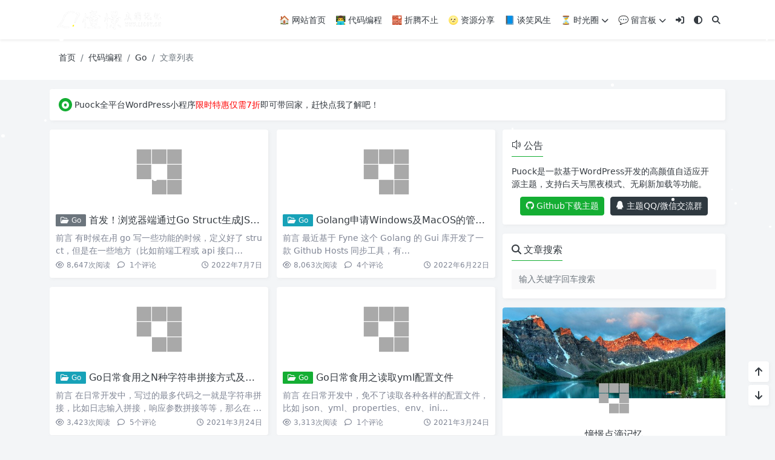

--- FILE ---
content_type: text/html; charset=UTF-8
request_url: https://licoy.cn/category/coding/go/
body_size: 14013
content:
<!doctype html>
<html>
<head>
    <meta charset="UTF-8">
    <meta name="viewport"
          content="width=device-width, user-scalable=no, initial-scale=1.0, maximum-scale=1.0, minimum-scale=1.0">
    <meta http-equiv="X-UA-Compatible" content="ie=edge">
    <meta http-equiv='content-language' content='zh_CN'>
    <link rel="shortcut icon" href="/favicon.ico">
    <link rel="apple-touch-icon" href="/favicon.ico"/>    <title>Go - 憧憬点滴记忆</title>        <meta name="keywords" content="Go"/><meta name="description" content="Go"/>


<link rel="canonical" href="https://licoy.cn/3653.html">    <meta name='robots' content='max-image-preview:large' />
<style id='wp-img-auto-sizes-contain-inline-css' type='text/css'>
img:is([sizes=auto i],[sizes^="auto," i]){contain-intrinsic-size:3000px 1500px}
/*# sourceURL=wp-img-auto-sizes-contain-inline-css */
</style>
<link rel='stylesheet' id='puock-libs-css' data-no-instant href='https://licoy.cn/wp-content/themes/puock/assets/dist/style/libs.min.css?ver=2.9.1' type='text/css' media='all' />
<link rel='stylesheet' id='puock-css' data-no-instant href='https://licoy.cn/wp-content/themes/puock/assets/dist/style/style.min.css?ver=2.9.1' type='text/css' media='all' />
<style id='puock-inline-css' type='text/css'>
body{--pk-c-primary:#14AE33}
:root{--puock-block-not-tran:100%}
@media (min-width: 768px) {
  #posts .post-item-card.col-md-4:nth-child(3n+1){padding-left:0!important;padding-right:7px!important;}
  #posts .post-item-card.col-md-4:nth-child(3n+2){padding-left:7px!important;padding-right:7px!important;}
  #posts .post-item-card.col-md-4:nth-child(3n){padding-left:7px!important;padding-right:0!important;}
}
@media (min-width: 992px) {
  #posts .post-item-card.col-lg-4:nth-child(3n+1){padding-left:0!important;padding-right:7px!important;}
  #posts .post-item-card.col-lg-4:nth-child(3n+2){padding-left:7px!important;padding-right:7px!important;}
  #posts .post-item-card.col-lg-4:nth-child(3n){padding-left:7px!important;padding-right:0!important;}
  #posts .post-item-card.col-lg-3:nth-child(4n+1){padding-left:0!important;padding-right:7px!important;}
  #posts .post-item-card.col-lg-3:nth-child(4n+2),
  #posts .post-item-card.col-lg-3:nth-child(4n+3){padding-left:7px!important;padding-right:7px!important;}
  #posts .post-item-card.col-lg-3:nth-child(4n){padding-left:7px!important;padding-right:0!important;}
}
@media (max-width: 576px) {
  #posts .post-item-card,
  #posts .post-item-card:nth-child(odd),
  #posts .post-item-card:nth-child(even){padding-left:0!important;padding-right:0!important;}
}
/*# sourceURL=puock-inline-css */
</style>
<link rel='stylesheet' id='puock-strawberry-icon-css' data-no-instant href='https://licoy.cn/wp-content/themes/puock/assets/libs/strawberry-icon.css?ver=2.9.1' type='text/css' media='all' />
<link rel='stylesheet' id='puock-dplayer-css' data-no-instant href='https://licoy.cn/wp-content/themes/puock/assets/libs/dplayer/DPlayer.min.css?ver=2.9.1' type='text/css' media='all' />
<link rel='stylesheet' id='puock-mp-open-theme-css' data-no-instant href='https://licoy.cn/wp-content/plugins/PuockMP/assets/dist/style/open-theme.min.css?ver=1.1.2' type='text/css' media='all' />
<style id='classic-theme-styles-inline-css' type='text/css'>
/*! This file is auto-generated */
.wp-block-button__link{color:#fff;background-color:#32373c;border-radius:9999px;box-shadow:none;text-decoration:none;padding:calc(.667em + 2px) calc(1.333em + 2px);font-size:1.125em}.wp-block-file__button{background:#32373c;color:#fff;text-decoration:none}
/*# sourceURL=/wp-includes/css/classic-themes.min.css */
</style>
<style id='md-style-inline-css' type='text/css'>
 
/*# sourceURL=md-style-inline-css */
</style>
<script type="text/javascript" src="https://licoy.cn/wp-includes/js/jquery/jquery.min.js?ver=3.7.1" id="jquery-core-js"></script>
    <style id='global-styles-inline-css' type='text/css'>
:root{--wp--preset--aspect-ratio--square: 1;--wp--preset--aspect-ratio--4-3: 4/3;--wp--preset--aspect-ratio--3-4: 3/4;--wp--preset--aspect-ratio--3-2: 3/2;--wp--preset--aspect-ratio--2-3: 2/3;--wp--preset--aspect-ratio--16-9: 16/9;--wp--preset--aspect-ratio--9-16: 9/16;--wp--preset--color--black: #000000;--wp--preset--color--cyan-bluish-gray: #abb8c3;--wp--preset--color--white: #ffffff;--wp--preset--color--pale-pink: #f78da7;--wp--preset--color--vivid-red: #cf2e2e;--wp--preset--color--luminous-vivid-orange: #ff6900;--wp--preset--color--luminous-vivid-amber: #fcb900;--wp--preset--color--light-green-cyan: #7bdcb5;--wp--preset--color--vivid-green-cyan: #00d084;--wp--preset--color--pale-cyan-blue: #8ed1fc;--wp--preset--color--vivid-cyan-blue: #0693e3;--wp--preset--color--vivid-purple: #9b51e0;--wp--preset--gradient--vivid-cyan-blue-to-vivid-purple: linear-gradient(135deg,rgb(6,147,227) 0%,rgb(155,81,224) 100%);--wp--preset--gradient--light-green-cyan-to-vivid-green-cyan: linear-gradient(135deg,rgb(122,220,180) 0%,rgb(0,208,130) 100%);--wp--preset--gradient--luminous-vivid-amber-to-luminous-vivid-orange: linear-gradient(135deg,rgb(252,185,0) 0%,rgb(255,105,0) 100%);--wp--preset--gradient--luminous-vivid-orange-to-vivid-red: linear-gradient(135deg,rgb(255,105,0) 0%,rgb(207,46,46) 100%);--wp--preset--gradient--very-light-gray-to-cyan-bluish-gray: linear-gradient(135deg,rgb(238,238,238) 0%,rgb(169,184,195) 100%);--wp--preset--gradient--cool-to-warm-spectrum: linear-gradient(135deg,rgb(74,234,220) 0%,rgb(151,120,209) 20%,rgb(207,42,186) 40%,rgb(238,44,130) 60%,rgb(251,105,98) 80%,rgb(254,248,76) 100%);--wp--preset--gradient--blush-light-purple: linear-gradient(135deg,rgb(255,206,236) 0%,rgb(152,150,240) 100%);--wp--preset--gradient--blush-bordeaux: linear-gradient(135deg,rgb(254,205,165) 0%,rgb(254,45,45) 50%,rgb(107,0,62) 100%);--wp--preset--gradient--luminous-dusk: linear-gradient(135deg,rgb(255,203,112) 0%,rgb(199,81,192) 50%,rgb(65,88,208) 100%);--wp--preset--gradient--pale-ocean: linear-gradient(135deg,rgb(255,245,203) 0%,rgb(182,227,212) 50%,rgb(51,167,181) 100%);--wp--preset--gradient--electric-grass: linear-gradient(135deg,rgb(202,248,128) 0%,rgb(113,206,126) 100%);--wp--preset--gradient--midnight: linear-gradient(135deg,rgb(2,3,129) 0%,rgb(40,116,252) 100%);--wp--preset--font-size--small: 13px;--wp--preset--font-size--medium: 20px;--wp--preset--font-size--large: 36px;--wp--preset--font-size--x-large: 42px;--wp--preset--spacing--20: 0.44rem;--wp--preset--spacing--30: 0.67rem;--wp--preset--spacing--40: 1rem;--wp--preset--spacing--50: 1.5rem;--wp--preset--spacing--60: 2.25rem;--wp--preset--spacing--70: 3.38rem;--wp--preset--spacing--80: 5.06rem;--wp--preset--shadow--natural: 6px 6px 9px rgba(0, 0, 0, 0.2);--wp--preset--shadow--deep: 12px 12px 50px rgba(0, 0, 0, 0.4);--wp--preset--shadow--sharp: 6px 6px 0px rgba(0, 0, 0, 0.2);--wp--preset--shadow--outlined: 6px 6px 0px -3px rgb(255, 255, 255), 6px 6px rgb(0, 0, 0);--wp--preset--shadow--crisp: 6px 6px 0px rgb(0, 0, 0);}:where(.is-layout-flex){gap: 0.5em;}:where(.is-layout-grid){gap: 0.5em;}body .is-layout-flex{display: flex;}.is-layout-flex{flex-wrap: wrap;align-items: center;}.is-layout-flex > :is(*, div){margin: 0;}body .is-layout-grid{display: grid;}.is-layout-grid > :is(*, div){margin: 0;}:where(.wp-block-columns.is-layout-flex){gap: 2em;}:where(.wp-block-columns.is-layout-grid){gap: 2em;}:where(.wp-block-post-template.is-layout-flex){gap: 1.25em;}:where(.wp-block-post-template.is-layout-grid){gap: 1.25em;}.has-black-color{color: var(--wp--preset--color--black) !important;}.has-cyan-bluish-gray-color{color: var(--wp--preset--color--cyan-bluish-gray) !important;}.has-white-color{color: var(--wp--preset--color--white) !important;}.has-pale-pink-color{color: var(--wp--preset--color--pale-pink) !important;}.has-vivid-red-color{color: var(--wp--preset--color--vivid-red) !important;}.has-luminous-vivid-orange-color{color: var(--wp--preset--color--luminous-vivid-orange) !important;}.has-luminous-vivid-amber-color{color: var(--wp--preset--color--luminous-vivid-amber) !important;}.has-light-green-cyan-color{color: var(--wp--preset--color--light-green-cyan) !important;}.has-vivid-green-cyan-color{color: var(--wp--preset--color--vivid-green-cyan) !important;}.has-pale-cyan-blue-color{color: var(--wp--preset--color--pale-cyan-blue) !important;}.has-vivid-cyan-blue-color{color: var(--wp--preset--color--vivid-cyan-blue) !important;}.has-vivid-purple-color{color: var(--wp--preset--color--vivid-purple) !important;}.has-black-background-color{background-color: var(--wp--preset--color--black) !important;}.has-cyan-bluish-gray-background-color{background-color: var(--wp--preset--color--cyan-bluish-gray) !important;}.has-white-background-color{background-color: var(--wp--preset--color--white) !important;}.has-pale-pink-background-color{background-color: var(--wp--preset--color--pale-pink) !important;}.has-vivid-red-background-color{background-color: var(--wp--preset--color--vivid-red) !important;}.has-luminous-vivid-orange-background-color{background-color: var(--wp--preset--color--luminous-vivid-orange) !important;}.has-luminous-vivid-amber-background-color{background-color: var(--wp--preset--color--luminous-vivid-amber) !important;}.has-light-green-cyan-background-color{background-color: var(--wp--preset--color--light-green-cyan) !important;}.has-vivid-green-cyan-background-color{background-color: var(--wp--preset--color--vivid-green-cyan) !important;}.has-pale-cyan-blue-background-color{background-color: var(--wp--preset--color--pale-cyan-blue) !important;}.has-vivid-cyan-blue-background-color{background-color: var(--wp--preset--color--vivid-cyan-blue) !important;}.has-vivid-purple-background-color{background-color: var(--wp--preset--color--vivid-purple) !important;}.has-black-border-color{border-color: var(--wp--preset--color--black) !important;}.has-cyan-bluish-gray-border-color{border-color: var(--wp--preset--color--cyan-bluish-gray) !important;}.has-white-border-color{border-color: var(--wp--preset--color--white) !important;}.has-pale-pink-border-color{border-color: var(--wp--preset--color--pale-pink) !important;}.has-vivid-red-border-color{border-color: var(--wp--preset--color--vivid-red) !important;}.has-luminous-vivid-orange-border-color{border-color: var(--wp--preset--color--luminous-vivid-orange) !important;}.has-luminous-vivid-amber-border-color{border-color: var(--wp--preset--color--luminous-vivid-amber) !important;}.has-light-green-cyan-border-color{border-color: var(--wp--preset--color--light-green-cyan) !important;}.has-vivid-green-cyan-border-color{border-color: var(--wp--preset--color--vivid-green-cyan) !important;}.has-pale-cyan-blue-border-color{border-color: var(--wp--preset--color--pale-cyan-blue) !important;}.has-vivid-cyan-blue-border-color{border-color: var(--wp--preset--color--vivid-cyan-blue) !important;}.has-vivid-purple-border-color{border-color: var(--wp--preset--color--vivid-purple) !important;}.has-vivid-cyan-blue-to-vivid-purple-gradient-background{background: var(--wp--preset--gradient--vivid-cyan-blue-to-vivid-purple) !important;}.has-light-green-cyan-to-vivid-green-cyan-gradient-background{background: var(--wp--preset--gradient--light-green-cyan-to-vivid-green-cyan) !important;}.has-luminous-vivid-amber-to-luminous-vivid-orange-gradient-background{background: var(--wp--preset--gradient--luminous-vivid-amber-to-luminous-vivid-orange) !important;}.has-luminous-vivid-orange-to-vivid-red-gradient-background{background: var(--wp--preset--gradient--luminous-vivid-orange-to-vivid-red) !important;}.has-very-light-gray-to-cyan-bluish-gray-gradient-background{background: var(--wp--preset--gradient--very-light-gray-to-cyan-bluish-gray) !important;}.has-cool-to-warm-spectrum-gradient-background{background: var(--wp--preset--gradient--cool-to-warm-spectrum) !important;}.has-blush-light-purple-gradient-background{background: var(--wp--preset--gradient--blush-light-purple) !important;}.has-blush-bordeaux-gradient-background{background: var(--wp--preset--gradient--blush-bordeaux) !important;}.has-luminous-dusk-gradient-background{background: var(--wp--preset--gradient--luminous-dusk) !important;}.has-pale-ocean-gradient-background{background: var(--wp--preset--gradient--pale-ocean) !important;}.has-electric-grass-gradient-background{background: var(--wp--preset--gradient--electric-grass) !important;}.has-midnight-gradient-background{background: var(--wp--preset--gradient--midnight) !important;}.has-small-font-size{font-size: var(--wp--preset--font-size--small) !important;}.has-medium-font-size{font-size: var(--wp--preset--font-size--medium) !important;}.has-large-font-size{font-size: var(--wp--preset--font-size--large) !important;}.has-x-large-font-size{font-size: var(--wp--preset--font-size--x-large) !important;}
/*# sourceURL=global-styles-inline-css */
</style>
</head>
<body class="puock-auto custom-background">
<div>
        <div id="header-box" class=""></div>
    <header id="header"
            class=" blur">
        <div class="navbar navbar-dark shadow-sm">
            <div class="container">
                <a href="https://licoy.cn" id="logo" class="navbar-brand logo-loop-light">
                                            <img id="logo-light" alt="logo" class="w-100 d-none"
                             src="https://licoy.cn/wp-content/uploads/2020/04/logo-light.png">
                        <img id="logo-dark" alt="logo" class="w-100 "
                             src="https://licoy.cn/wp-content/uploads/2020/04/logo-dark.png">
                                    </a>
                <div class="d-none d-lg-block puock-links">
                    <div id="menus" class="t-md ">
                        <ul><li id='menu-item-26' class='menu-item-26  menu-item menu-item-type-custom menu-item-object-custom menu-item-home  '><a class='ww' data-color='auto'  href='https://licoy.cn'>&#x1f3e0; 网站首页</a><li id='menu-item-2917' class='menu-item-2917  menu-item menu-item-type-taxonomy menu-item-object-category current-category-ancestor  '><a class='ww' data-color='auto'  href='https://licoy.cn/category/coding/'>&#x1f468;&#x200d;&#x1f4bb; 代码编程</a><li id='menu-item-2504' class='menu-item-2504  menu-item menu-item-type-taxonomy menu-item-object-category  '><a class='ww' data-color='auto'  href='https://licoy.cn/category/toss-more-than/'>&#x1f9f1; 折腾不止</a><li id='menu-item-87' class='menu-item-87  menu-item menu-item-type-taxonomy menu-item-object-category  '><a class='ww' data-color='auto'  href='https://licoy.cn/category/resource-sharing/'>&#x1f31d; 资源分享</a><li id='menu-item-34' class='menu-item-34  menu-item menu-item-type-taxonomy menu-item-object-category  '><a class='ww' data-color='auto'  href='https://licoy.cn/category/talk/'>&#x1f4d8; 谈笑风生</a><li id='menu-item-3669' class='menu-item-3669  menu-item menu-item-type-post_type menu-item-object-page  '><a class='ww' data-color='auto'  href='https://licoy.cn/moments.html'>&#x23f3; 时光圈<i class="fa fa-chevron-down t-sm ml-1 menu-sub-icon"></i></a><ul  class="sub-menu "><li id='menu-item-3679' class='menu-item-3679  menu-item menu-item-type-post_type menu-item-object-page menu-item-child '><a class='ww' data-color='auto'  href='https://licoy.cn/read-people.html'>&#x1f468;&#x200d;&#x1f393; 读者墙</a><li id='menu-item-3677' class='menu-item-3677  menu-item menu-item-type-post_type menu-item-object-page menu-item-child '><a class='ww' data-color='auto'  href='https://licoy.cn/book.html'>&#x1f4d6; 阅读导航</a><li id='menu-item-3678' class='menu-item-3678  menu-item menu-item-type-post_type menu-item-object-page menu-item-child '><a class='ww' data-color='auto'  href='https://licoy.cn/file.html'>&#x1f4c3; 博客归档</a></ul><li id='menu-item-288' class='menu-item-288  menu-item menu-item-type-post_type menu-item-object-page  '><a class='ww' data-color='auto'  href='https://licoy.cn/messaged.html'>&#x1f4ac; 留言板<i class="fa fa-chevron-down t-sm ml-1 menu-sub-icon"></i></a><ul  class="sub-menu "><li id='menu-item-3675' class='menu-item-3675  menu-item menu-item-type-post_type menu-item-object-page menu-item-child '><a class='ww' data-color='auto'  href='https://licoy.cn/sitemap.html'>&#x1f5fa;&#xfe0f; 网站地图</a><li id='menu-item-3676' class='menu-item-3676  menu-item menu-item-type-post_type menu-item-object-page menu-item-child '><a class='ww' data-color='auto'  href='https://licoy.cn/luck.html'>&#x270f;&#xfe0f; 试试手气</a><li id='menu-item-3826' class='menu-item-3826  menu-item menu-item-type-post_type menu-item-object-page menu-item-child '><a class='ww' data-color='auto'  href='https://licoy.cn/puock-theme-sponsor.html'>&#x1f35e; Puock赞助支持</a><li id='menu-item-3684' class='menu-item-3684  menu-item menu-item-type-post_type menu-item-object-page menu-item-child '><a class='ww' data-color='auto'  href='https://licoy.cn/open-puock-use.html'>&#x1f361; Puock案例站点</a></ul><li><a data-no-instant data-bs-toggle="tooltip" title="登入" data-title="登入" href="javascript:void(0)" class="pk-modal-toggle" data-once-load="true" data-url="https://licoy.cn/wp-admin/admin-ajax.php?action=pk_font_login_page&redirect=https%3A%2F%2Flicoy.cn%2Fcategory%2Fcoding%2Fgo"><i class="fa fa-right-to-bracket"></i></a></li><li><a class="colorMode" data-bs-toggle="tooltip" title="模式切换" href="javascript:void(0)"><i class="fa fa-circle-half-stroke"></i></a></li><li><a class="search-modal-btn" data-bs-toggle="tooltip" title="搜索" href="javascript:void(0)"><i class="fa fa-search"></i></a></li></ul>                    </div>
                </div>
                <div class="mobile-menus d-block d-lg-none p-1 puock-text">
                    <i class="fa fa-bars t-md mr-2 mobile-menu-s"></i>
                                            <i class="fa fa-circle-half-stroke colorMode t-md mr-2"></i>
                                        <i class="search-modal-btn fa fa-search t-md position-relative" style="top:0.5px"></i>
                </div>
            </div>
        </div>
    </header>
    <div id="search" class="d-none">
        <div class="w-100 d-flex justify-content-center">
            <div id="search-main" class="container p-block">
                <form class="global-search-form" action="https://licoy.cn">
                    <div class="search-layout">
                        <div class="search-input">
                            <input required type="text" name="s" class="form-control"
                                   placeholder="请输入搜索关键字">
                        </div>
                        <div class="search-start">
                            <button type="submit" class="btn-dark btn"><i
                                        class="fa fa-search mr-1"></i>搜索</button>
                        </div>
                        <div class="search-close-btn">
                            <button type="button" class="btn-danger btn ml-1 search-modal-btn"><i
                                        class="fa fa-close"></i></button>
                        </div>
                    </div>
                </form>
            </div>
        </div>
    </div>
    <div id="mobile-menu" class="d-none">
        <div class="menus">
            <div class="p-block">
                <div class="text-end"><i class="fa fa-close t-xl puock-link mobile-menu-close ta3"></i></div>
                <nav>
                    <ul class='puock-links t-md'><li id='menu-item-26' class='menu-item-26  menu-item menu-item-type-custom menu-item-object-custom menu-item-home  '><span><a  href="https://licoy.cn">&#x1f3e0; 网站首页</a></span><li id='menu-item-2917' class='menu-item-2917  menu-item menu-item-type-taxonomy menu-item-object-category current-category-ancestor  '><span><a  href="https://licoy.cn/category/coding/">&#x1f468;&#x200d;&#x1f4bb; 代码编程</a></span><li id='menu-item-2504' class='menu-item-2504  menu-item menu-item-type-taxonomy menu-item-object-category  '><span><a  href="https://licoy.cn/category/toss-more-than/">&#x1f9f1; 折腾不止</a></span><li id='menu-item-87' class='menu-item-87  menu-item menu-item-type-taxonomy menu-item-object-category  '><span><a  href="https://licoy.cn/category/resource-sharing/">&#x1f31d; 资源分享</a></span><li id='menu-item-34' class='menu-item-34  menu-item menu-item-type-taxonomy menu-item-object-category  '><span><a  href="https://licoy.cn/category/talk/">&#x1f4d8; 谈笑风生</a></span><li id='menu-item-3669' class='menu-item-3669  menu-item menu-item-type-post_type menu-item-object-page  '><span><a  href="https://licoy.cn/moments.html">&#x23f3; 时光圈</a><a href="#menu-sub-3669" data-bs-toggle="collapse"><i class="fa fa-chevron-down t-sm ml-1 menu-sub-icon"></i></a></span><ul id="menu-sub-3669" class="sub-menu collapse"><li id='menu-item-3679' class='menu-item-3679  menu-item menu-item-type-post_type menu-item-object-page menu-item-child '><span><a  href="https://licoy.cn/read-people.html">&#x1f468;&#x200d;&#x1f393; 读者墙</a></span><li id='menu-item-3677' class='menu-item-3677  menu-item menu-item-type-post_type menu-item-object-page menu-item-child '><span><a  href="https://licoy.cn/book.html">&#x1f4d6; 阅读导航</a></span><li id='menu-item-3678' class='menu-item-3678  menu-item menu-item-type-post_type menu-item-object-page menu-item-child '><span><a  href="https://licoy.cn/file.html">&#x1f4c3; 博客归档</a></span></ul><li id='menu-item-288' class='menu-item-288  menu-item menu-item-type-post_type menu-item-object-page  '><span><a  href="https://licoy.cn/messaged.html">&#x1f4ac; 留言板</a><a href="#menu-sub-288" data-bs-toggle="collapse"><i class="fa fa-chevron-down t-sm ml-1 menu-sub-icon"></i></a></span><ul id="menu-sub-288" class="sub-menu collapse"><li id='menu-item-3675' class='menu-item-3675  menu-item menu-item-type-post_type menu-item-object-page menu-item-child '><span><a  href="https://licoy.cn/sitemap.html">&#x1f5fa;&#xfe0f; 网站地图</a></span><li id='menu-item-3676' class='menu-item-3676  menu-item menu-item-type-post_type menu-item-object-page menu-item-child '><span><a  href="https://licoy.cn/luck.html">&#x270f;&#xfe0f; 试试手气</a></span><li id='menu-item-3826' class='menu-item-3826  menu-item menu-item-type-post_type menu-item-object-page menu-item-child '><span><a  href="https://licoy.cn/puock-theme-sponsor.html">&#x1f35e; Puock赞助支持</a></span><li id='menu-item-3684' class='menu-item-3684  menu-item menu-item-type-post_type menu-item-object-page menu-item-child '><span><a  href="https://licoy.cn/open-puock-use.html">&#x1f361; Puock案例站点</a></span></ul><li><a data-no-instant data-bs-toggle="tooltip" title="登入" data-title="登入" href="javascript:void(0)" class="pk-modal-toggle" data-once-load="true" data-url="https://licoy.cn/wp-admin/admin-ajax.php?action=pk_font_login_page&redirect=https%3A%2F%2Flicoy.cn%2Fcategory%2Fcoding%2Fgo"><i class="fa fa-right-to-bracket"></i></a></li></ul>                </nav>
            </div>
        </div>
    </div>
    <div id="mobile-menu-backdrop" class="modal-backdrop d-none"></div>
    <div id="search-backdrop" class="modal-backdrop d-none"></div>

    <div id="content">

        <div class="cat-top-info">
            <div class="container">
                <div id="breadcrumb" class=""><nav aria-label="breadcrumb"><ol class="breadcrumb"><li class="breadcrumb-item"><a class="a-link" href="https://licoy.cn">首页</a></li><li class="breadcrumb-item"><a class="a-link" href="https://licoy.cn/category/coding/">代码编程</a></li><li class="breadcrumb-item"><a class="a-link" href="https://licoy.cn/category/coding/go/">Go</a></li><li class="breadcrumb-item active " aria-current="page">文章列表</li></div></nav></ol>                            </div>
        </div>

        <div class="container mt15">
            <!--全局上方-->
                    <div class="puock-text p-block t-md global-top-notice">
                        <div data-swiper="init" data-swiper-class="global-top-notice-swiper"
                             data-swiper-args='{"direction":"vertical","autoplay":{"delay":3000,"disableOnInteraction":false},"loop":true}'>
                            <div class="swiper global-top-notice-swiper">
                                <div class="swiper-wrapper">
                                                                            <div class="swiper-slide t-line-1">
                                            <a class="ta3" data-no-instant
                                               href="https://licoy.cn/puock-mp.html">
                                            <span class="notice-icon"><i
                                                        class="fa-solid fa-circle-dot"></i></span>
                                                <span>Puock全平台WordPress小程序<font color='red'>限时特惠仅需7折</font>即可带回家，赶快点我了解吧！</span>
                                            </a>
                                        </div>
                                                                            <div class="swiper-slide t-line-1">
                                            <a class="ta3" data-no-instant
                                               href="https://licoy.cn/puock-doc.html">
                                            <span class="notice-icon"><i
                                                        class="fa-brands fa-github"></i></span>
                                                <span>本站自用的Puock是一款基于WordPress开发的高颜值自适应开源主题，支持白天与黑夜模式、无刷新加载等功能～</span>
                                            </a>
                                        </div>
                                                                            <div class="swiper-slide t-line-1">
                                            <a class="ta3" data-no-instant
                                               href="https://utils.fun">
                                            <span class="notice-icon"><i
                                                        class="fa-solid fa-toolbox"></i></span>
                                                <span>油条工具箱，全离线本地计算更安全的工具箱～</span>
                                            </a>
                                        </div>
                                    
                                </div>
                            </div>
                        </div>
                    </div>
                                <div class="row row-cols-1">
                <div class="col-lg-8 col-md-12  ">

                    <!--文章列表-->
<div id="posts">
    <div class="row mr-0 ml-0">
                    <!--文章ID：3653 -->
        <article class="block card-plain post-item col-md-6 col-12 post-item-card">
        <div class="p-block post-item-block">
            <div class="thumbnail position-relative">
                <a class="t-sm ww"  href="https://licoy.cn/3653.html">
                    <img title="首发！浏览器端通过Go Struct生成JSON模型"
                         alt="首发！浏览器端通过Go Struct生成JSON模型" src='https://licoy.cn/wp-content/themes/puock/assets/img/z/load.svg' class='lazy ' data-src='https://licoy.cn/timthumb/w_400/h_200/q_90/zc_1/a_c/aHR0cHM6Ly9saWNveS5jbi93cC1jb250ZW50L3VwbG9hZHMvMjAyMi8wNy9pbWFnZS0xNjY1MTIxMDY5MDA4LnBuZw.png' />
                </a>
                <div class="post-tags">
                                    </div>
            </div>
            <div class="post-info">
                <h2 class="info-title">
                    <a  class="badge d-none d-md-inline-block bg-secondary ahfff" href="https://licoy.cn/category/coding/go/"><i class="fa-regular fa-folder-open"></i> Go</a>                    <a class="a-link puock-text" title="首发！浏览器端通过Go Struct生成JSON模型"                        href="https://licoy.cn/3653.html">首发！浏览器端通过Go Struct生成JSON模型</a>
                </h2>
                <div class="info-meta c-sub">
                    <div class="text-2line">
                        <p>前言 有时候在用 go 写一些功能的时候，定义好了 struct，但是在一些地方（比如前端工程或 api 接口&#8230;</p>
                    </div>
                </div>
                <div class="info-footer w-100">
                    <div>
                   <span class="t-sm c-sub">
                                                            <span class="mr-2">
                                <i class="fa-regular fa-eye mr-1"></i>8,647<span
                                            class="t-sm d-none d-sm-inline-block">次阅读</span></span>
                                                                              <a class="c-sub-a"  href="https://licoy.cn/3653.html#comments">
                                <i class="fa-regular fa-comment mr-1"></i>
                                1<span
                                       class="t-sm d-none d-sm-inline-block">个评论</span></a>
                                           </span>
                    </div>
                    <div>
                        <a  class="c-sub-a t-sm ml-md-2 line-h-20 d-inline-block d-md-none" href="https://licoy.cn/category/coding/go/"><i class="fa-regular fa-folder-open"></i> Go</a>                        <span class="t-sm ml-md-2 c-sub line-h-20 d-none d-md-inline-block"><i
                                    class="fa-regular fa-clock"></i> 2022年7月7日</span>
                    </div>
                </div>
            </div>
        </div>
    </article>
                    <!--文章ID：3643 -->
        <article class="block card-plain post-item col-md-6 col-12 post-item-card">
        <div class="p-block post-item-block">
            <div class="thumbnail position-relative">
                <a class="t-sm ww"  href="https://licoy.cn/3643.html">
                    <img title="Golang申请Windows及MacOS的管理员执行权限"
                         alt="Golang申请Windows及MacOS的管理员执行权限" src='https://licoy.cn/wp-content/themes/puock/assets/img/z/load.svg' class='lazy ' data-src='https://licoy.cn/timthumb/w_400/h_200/q_90/zc_1/a_c/aHR0cHM6Ly9saWNveS5jbi93cC1jb250ZW50L3VwbG9hZHMvMjAyMi8wNy9pbWFnZS0xNjY1MTIxMjU4ODkzLnBuZw.png' />
                </a>
                <div class="post-tags">
                                    </div>
            </div>
            <div class="post-info">
                <h2 class="info-title">
                    <a  class="badge d-none d-md-inline-block bg-info ahfff" href="https://licoy.cn/category/coding/go/"><i class="fa-regular fa-folder-open"></i> Go</a>                    <a class="a-link puock-text" title="Golang申请Windows及MacOS的管理员执行权限"                        href="https://licoy.cn/3643.html">Golang申请Windows及MacOS的管理员执行权限</a>
                </h2>
                <div class="info-meta c-sub">
                    <div class="text-2line">
                        <p>前言 最近基于 Fyne 这个 Golang 的 Gui 库开发了一款 Github Hosts 同步工具，有&#8230;</p>
                    </div>
                </div>
                <div class="info-footer w-100">
                    <div>
                   <span class="t-sm c-sub">
                                                            <span class="mr-2">
                                <i class="fa-regular fa-eye mr-1"></i>8,063<span
                                            class="t-sm d-none d-sm-inline-block">次阅读</span></span>
                                                                              <a class="c-sub-a"  href="https://licoy.cn/3643.html#comments">
                                <i class="fa-regular fa-comment mr-1"></i>
                                4<span
                                       class="t-sm d-none d-sm-inline-block">个评论</span></a>
                                           </span>
                    </div>
                    <div>
                        <a  class="c-sub-a t-sm ml-md-2 line-h-20 d-inline-block d-md-none" href="https://licoy.cn/category/coding/go/"><i class="fa-regular fa-folder-open"></i> Go</a>                        <span class="t-sm ml-md-2 c-sub line-h-20 d-none d-md-inline-block"><i
                                    class="fa-regular fa-clock"></i> 2022年6月22日</span>
                    </div>
                </div>
            </div>
        </div>
    </article>
                    <!--文章ID：3549 -->
        <article class="block card-plain post-item col-md-6 col-12 post-item-card">
        <div class="p-block post-item-block">
            <div class="thumbnail position-relative">
                <a class="t-sm ww"  href="https://licoy.cn/3549.html">
                    <img title="Go日常食用之N种字符串拼接方式及性能测试"
                         alt="Go日常食用之N种字符串拼接方式及性能测试" src='https://licoy.cn/wp-content/themes/puock/assets/img/z/load.svg' class='lazy ' data-src='https://licoy.cn/timthumb/w_400/h_200/q_90/zc_1/a_c/aHR0cHM6Ly9saWNveS5jbi93cC1jb250ZW50L3RoZW1lcy9wdW9jay9hc3NldHMvaW1nL3JhbmRvbS81LmpwZw.png' />
                </a>
                <div class="post-tags">
                                    </div>
            </div>
            <div class="post-info">
                <h2 class="info-title">
                    <a  class="badge d-none d-md-inline-block bg-info ahfff" href="https://licoy.cn/category/coding/go/"><i class="fa-regular fa-folder-open"></i> Go</a>                    <a class="a-link puock-text" title="Go日常食用之N种字符串拼接方式及性能测试"                        href="https://licoy.cn/3549.html">Go日常食用之N种字符串拼接方式及性能测试</a>
                </h2>
                <div class="info-meta c-sub">
                    <div class="text-2line">
                        <p>前言 在日常开发中，写过的最多代码之一就是字符串拼接，比如日志输入拼接，响应参数拼接等等，那么在 Golang&#8230;</p>
                    </div>
                </div>
                <div class="info-footer w-100">
                    <div>
                   <span class="t-sm c-sub">
                                                            <span class="mr-2">
                                <i class="fa-regular fa-eye mr-1"></i>3,423<span
                                            class="t-sm d-none d-sm-inline-block">次阅读</span></span>
                                                                              <a class="c-sub-a"  href="https://licoy.cn/3549.html#comments">
                                <i class="fa-regular fa-comment mr-1"></i>
                                5<span
                                       class="t-sm d-none d-sm-inline-block">个评论</span></a>
                                           </span>
                    </div>
                    <div>
                        <a  class="c-sub-a t-sm ml-md-2 line-h-20 d-inline-block d-md-none" href="https://licoy.cn/category/coding/go/"><i class="fa-regular fa-folder-open"></i> Go</a>                        <span class="t-sm ml-md-2 c-sub line-h-20 d-none d-md-inline-block"><i
                                    class="fa-regular fa-clock"></i> 2021年3月24日</span>
                    </div>
                </div>
            </div>
        </div>
    </article>
                    <!--文章ID：3548 -->
        <article class="block card-plain post-item col-md-6 col-12 post-item-card">
        <div class="p-block post-item-block">
            <div class="thumbnail position-relative">
                <a class="t-sm ww"  href="https://licoy.cn/3548.html">
                    <img title="Go日常食用之读取yml配置文件"
                         alt="Go日常食用之读取yml配置文件" src='https://licoy.cn/wp-content/themes/puock/assets/img/z/load.svg' class='lazy ' data-src='https://licoy.cn/timthumb/w_400/h_200/q_90/zc_1/a_c/aHR0cHM6Ly9saWNveS5jbi93cC1jb250ZW50L3RoZW1lcy9wdW9jay9hc3NldHMvaW1nL3JhbmRvbS8zLmpwZw.png' />
                </a>
                <div class="post-tags">
                                    </div>
            </div>
            <div class="post-info">
                <h2 class="info-title">
                    <a  class="badge d-none d-md-inline-block bg-primary ahfff" href="https://licoy.cn/category/coding/go/"><i class="fa-regular fa-folder-open"></i> Go</a>                    <a class="a-link puock-text" title="Go日常食用之读取yml配置文件"                        href="https://licoy.cn/3548.html">Go日常食用之读取yml配置文件</a>
                </h2>
                <div class="info-meta c-sub">
                    <div class="text-2line">
                        <p>前言 在日常开发中，免不了读取各种各样的配置文件，比如 json、yml、properties、env、ini&#8230;</p>
                    </div>
                </div>
                <div class="info-footer w-100">
                    <div>
                   <span class="t-sm c-sub">
                                                            <span class="mr-2">
                                <i class="fa-regular fa-eye mr-1"></i>3,313<span
                                            class="t-sm d-none d-sm-inline-block">次阅读</span></span>
                                                                              <a class="c-sub-a"  href="https://licoy.cn/3548.html#comments">
                                <i class="fa-regular fa-comment mr-1"></i>
                                1<span
                                       class="t-sm d-none d-sm-inline-block">个评论</span></a>
                                           </span>
                    </div>
                    <div>
                        <a  class="c-sub-a t-sm ml-md-2 line-h-20 d-inline-block d-md-none" href="https://licoy.cn/category/coding/go/"><i class="fa-regular fa-folder-open"></i> Go</a>                        <span class="t-sm ml-md-2 c-sub line-h-20 d-none d-md-inline-block"><i
                                    class="fa-regular fa-clock"></i> 2021年3月24日</span>
                    </div>
                </div>
            </div>
        </div>
    </article>
                    <!--文章ID：3546 -->
        <article class="block card-plain post-item col-md-6 col-12 post-item-card">
        <div class="p-block post-item-block">
            <div class="thumbnail position-relative">
                <a class="t-sm ww"  href="https://licoy.cn/3546.html">
                    <img title="Go日常食用之将Excel转换为CSV"
                         alt="Go日常食用之将Excel转换为CSV" src='https://licoy.cn/wp-content/themes/puock/assets/img/z/load.svg' class='lazy ' data-src='https://licoy.cn/timthumb/w_400/h_200/q_90/zc_1/a_c/aHR0cHM6Ly9saWNveS5jbi93cC1jb250ZW50L3RoZW1lcy9wdW9jay9hc3NldHMvaW1nL3JhbmRvbS8zLmpwZw.png' />
                </a>
                <div class="post-tags">
                                    </div>
            </div>
            <div class="post-info">
                <h2 class="info-title">
                    <a  class="badge d-none d-md-inline-block bg-secondary ahfff" href="https://licoy.cn/category/coding/go/"><i class="fa-regular fa-folder-open"></i> Go</a>                    <a class="a-link puock-text" title="Go日常食用之将Excel转换为CSV"                        href="https://licoy.cn/3546.html">Go日常食用之将Excel转换为CSV</a>
                </h2>
                <div class="info-meta c-sub">
                    <div class="text-2line">
                        <p>前言 在日常的开发中某些场景下，我们需要将表格转换为 csv 的格式，以方便程序读取或导入其他之类的操作，那么&#8230;</p>
                    </div>
                </div>
                <div class="info-footer w-100">
                    <div>
                   <span class="t-sm c-sub">
                                                            <span class="mr-2">
                                <i class="fa-regular fa-eye mr-1"></i>4,218<span
                                            class="t-sm d-none d-sm-inline-block">次阅读</span></span>
                                                                              <a class="c-sub-a"  href="https://licoy.cn/3546.html#comments">
                                <i class="fa-regular fa-comment mr-1"></i>
                                0<span
                                       class="t-sm d-none d-sm-inline-block">个评论</span></a>
                                           </span>
                    </div>
                    <div>
                        <a  class="c-sub-a t-sm ml-md-2 line-h-20 d-inline-block d-md-none" href="https://licoy.cn/category/coding/go/"><i class="fa-regular fa-folder-open"></i> Go</a>                        <span class="t-sm ml-md-2 c-sub line-h-20 d-none d-md-inline-block"><i
                                    class="fa-regular fa-clock"></i> 2021年3月22日</span>
                    </div>
                </div>
            </div>
        </div>
    </article>
            </div>
                </div>

                </div>
                    <div id="sidebar" class=" col-lg-4 d-none d-lg-block">
        <div class="sidebar-main">
            
        <div class="pk-widget p-block ">
                            <div>
                <span class="t-lg border-bottom border-primary
                puock-text pb-2"><i class="czs-volume-l mr-1"></i>公告</span>
                </div>
                        <div class="mt20">

        <div class="puock-text t-md">Puock是一款基于WordPress开发的高颜值自适应开源主题，支持白天与黑夜模式、无刷新加载等功能。
<div class='mt10 text-center'></div>
<div class='mt10 text-center'><a class="ta3 btn btn-sm btn-primary mr10" target='_blank' href="https://github.com/Licoy/wordpress-theme-puock"><i class='czs-github-logo'></i> Github下载主题</a><a class="ta3 btn btn-sm btn-dark" href="https://licoy.cn/puock-qq-group.html"><i class='czs-qq'></i> 主题QQ/微信交流群</a></div></div></div></div>        <div class="p-block">
                        <div>
                <span class="t-lg border-bottom border-primary
                puock-text pb-2"><i class="fa fa-search mr-1"></i>文章搜索</span>
            </div>
                        <div class="mt20">
                <form class="global-search-form" action="https://licoy.cn" method="get">
                    <div class="input-group">
                        <input type="text" name="s" class="form-control t-md" placeholder="输入关键字回车搜索">
                    </div>
                </form>
            </div>
        </div>
           <div class="widget-puock-author widget">
            <div class="header" style="background-image: url('https://licoy.cn/wp-content/themes/puock/assets/img/show/head-cover.jpg')">
                <img src='https://licoy.cn/wp-content/themes/puock/assets/img/z/load.svg' class='lazy avatar' data-src='https://cravatar.cn/avatar/ff2757839c858d543bbd62f353a500b7833306da4c86c1fe6f421b6cec8b02b3?s=96&d=monsterid&r=g'                 alt="憧憬点滴记忆" title="憧憬点滴记忆">
            </div>
            <div class="content t-md puock-text">
                <div class="text-center p-2">
                    <div class="t-lg">憧憬点滴记忆</div>
                    <div class="mt10 t-sm">Licoy's Blog关注互联网及软件IT技术的个人博客</div>
                </div>
                <div class="row mt10">
                                                                                                </div>
            </div>
        </div>
    
        <div class="pk-widget p-block ">
                            <div>
                <span class="t-lg border-bottom border-primary
                puock-text pb-2"><i class="czs-plugin mr-1"></i>工具推荐</span>
                </div>
                        <div class="mt20">

        <div class="puock-text t-md"><div class='mt10 text-center '>
<a class="ta3 btn btn-sm btn-dark" target='_blank' href="https://utils.fun"><i class='czs-link-l'></i> 油条工具箱</a>
<a class="ta3 btn btn-sm btn-dark" target='_blank' href="https://linux.utils.fun"><i class='czs-link-l'></i> Linux命令</a>
</div></div></div></div>
        <div class="pk-widget p-block ">
                            <div>
                <span class="t-lg border-bottom border-primary
                puock-text pb-2"><i class="czs-plugin mr-1"></i>今日一言</span>
                </div>
                        <div class="mt20">

                <div class="widget-puock-hitokoto" data-api="">
            <div class="t puock-text">
                <div class="pk-skeleton _default"><div></div><div></div><div></div><div></div></div>            </div>
            <div class="fb d-none">-「<span class="f"></span>」</div>
        </div>
       </div></div>
        <div class="pk-widget p-block ">
                            <div>
                <span class="t-lg border-bottom border-primary
                puock-text pb-2"><i class="czs-plugin mr-1"></i>热门文章</span>
                </div>
                        <div class="mt20">

        <div class="mt10">
                    <div class="widget-common-media-post">
                        <a class="img ww" title="《活着》 &#8211; 人所体现生命的价值"  href="https://licoy.cn/3127.html"><img src='https://licoy.cn/wp-content/themes/puock/assets/img/z/load.svg' class='lazy ' data-src='https://licoy.cn/timthumb/w_120/h_80/q_90/zc_1/a_c/aHR0cHM6Ly9saWNveS5jbi93cC1jb250ZW50L3VwbG9hZHMvMjAxOC8wNS90aW1nLmpwZw.png' alt="《活着》 &#8211; 人所体现生命的价值"/></a>
                        <div class="info">
                        <h2 class="t-lg t-line-1"><a class="a-link t-w-400 t-md" title="《活着》 &#8211; 人所体现生命的价值" 
                         href="https://licoy.cn/3127.html">《活着》 &#8211; 人所体现生命的价值</a></h2>
                         <div class="description t-sm c-sub text-3line">前言 在新年目标中为了定了一个读书计划，计划在 18 年中阅读 20 本各方面的书籍，目前阅读计划已经阅读了两...</div>
                        </div>
                    </div>
                </div><div class="mt10">
                    <div class="widget-common-media-post">
                        <a class="img ww" title="Chatroulette-全世界随机视频聊天网站"  href="https://licoy.cn/664.html"><img src='https://licoy.cn/wp-content/themes/puock/assets/img/z/load.svg' class='lazy ' data-src='https://licoy.cn/timthumb/w_120/h_80/q_90/zc_1/a_c/aHR0cHM6Ly9saWNveS5jbi93cC1jb250ZW50L3VwbG9hZHMvMjAxNi8wMS8yMDE2MDEwMjA3MDAxNTYzLmpwZw.png' alt="Chatroulette-全世界随机视频聊天网站"/></a>
                        <div class="info">
                        <h2 class="t-lg t-line-1"><a class="a-link t-w-400 t-md" title="Chatroulette-全世界随机视频聊天网站" 
                         href="https://licoy.cn/664.html">Chatroulette-全世界随机视频聊天网站</a></h2>
                         <div class="description t-sm c-sub text-3line">介绍 Chatroulette 被人们叫做“聊天轮盘”是由一个 17 岁俄国高中生创立的随机视频聊天网站。该网...</div>
                        </div>
                    </div>
                </div><div class="mt10">
                    <div class="widget-common-media-post">
                        <a class="img ww" title="Puock主题常见问题汇总"  href="https://licoy.cn/3590.html"><img src='https://licoy.cn/wp-content/themes/puock/assets/img/z/load.svg' class='lazy ' data-src='https://licoy.cn/timthumb/w_120/h_80/q_90/zc_1/a_c/aHR0cHM6Ly9saWNveS5jbi93cC1jb250ZW50L3VwbG9hZHMvMjAyMi8xMi9pbWFnZS0xNjcxMDAyMzk5NjkxLnBuZw.png' alt="Puock主题常见问题汇总"/></a>
                        <div class="info">
                        <h2 class="t-lg t-line-1"><a class="a-link t-w-400 t-md" title="Puock主题常见问题汇总" 
                         href="https://licoy.cn/3590.html">Puock主题常见问题汇总</a></h2>
                         <div class="description t-sm c-sub text-3line">前言 最近经常会收到小伙伴的一些老生常谈过的的问题，鉴于有些小伙伴因为网络原因无法及时访问到 Github 上...</div>
                        </div>
                    </div>
                </div><div class="mt10">
                    <div class="widget-common-media-post">
                        <a class="img ww" title="SpringCloud使用Zuul出现“Forwarding error”错误解决方法"  href="https://licoy.cn/3067.html"><img src='https://licoy.cn/wp-content/themes/puock/assets/img/z/load.svg' class='lazy ' data-src='https://licoy.cn/timthumb/w_120/h_80/q_90/zc_1/a_c/aHR0cHM6Ly9saWNveS5jbi93cC1jb250ZW50L3VwbG9hZHMvMjAxOC8wMi9zcHJpbmdib290LmpwZw.png' alt="SpringCloud使用Zuul出现“Forwarding error”错误解决方法"/></a>
                        <div class="info">
                        <h2 class="t-lg t-line-1"><a class="a-link t-w-400 t-md" title="SpringCloud使用Zuul出现“Forwarding error”错误解决方法" 
                         href="https://licoy.cn/3067.html">SpringCloud使用Zuul出现“Forwarding error”错误解决方法</a></h2>
                         <div class="description t-sm c-sub text-3line">起因 博主在使用 zuul 的时候，所有的配置都是配置完全了的，但是只要一访问服务就出现 500，然后查看控制...</div>
                        </div>
                    </div>
                </div><div class="mt10">
                    <div class="widget-common-media-post">
                        <a class="img ww" title="岛屿数量计算中的DFS和BFS的应用"  href="https://licoy.cn/3564.html"><img src='https://licoy.cn/wp-content/themes/puock/assets/img/z/load.svg' class='lazy ' data-src='https://licoy.cn/timthumb/w_120/h_80/q_90/zc_1/a_c/aHR0cHM6Ly9saWNveS5jbi93cC1jb250ZW50L3VwbG9hZHMvMjAyMS8wNy9pbWFnZS5wbmc.png' alt="岛屿数量计算中的DFS和BFS的应用"/></a>
                        <div class="info">
                        <h2 class="t-lg t-line-1"><a class="a-link t-w-400 t-md" title="岛屿数量计算中的DFS和BFS的应用" 
                         href="https://licoy.cn/3564.html">岛屿数量计算中的DFS和BFS的应用</a></h2>
                         <div class="description t-sm c-sub text-3line">前言 计算岛屿数量是在由 &#8217;0&#8217; 与 &#8217;1&#8217; 的二维网格中寻找...</div>
                        </div>
                    </div>
                </div></div></div>
        <div class="pk-widget p-block ">
                            <div>
                <span class="t-lg border-bottom border-primary
                puock-text pb-2"><i class="czs-plugin mr-1"></i>最新评论</span>
                </div>
                        <div class="mt20">

                <div class="min-comments t-md">
                        <div class="comment t-md t-line-1">
                <img src='https://licoy.cn/wp-content/themes/puock/assets/img/z/load.svg' class='lazy min-avatar' data-src='https://cravatar.cn/avatar/4ada8cc89d7758c84e5482edf87f6b8fc9afb5bcd69471e97697458e93c9111d?s=96&d=monsterid&r=g' alt="憧憬Licoy">
                <a class="puock-link"  href="https://licoy.cn/links.html#comment-5290">
                <span class="ta3 link-hover">憧憬Licoy</span></a>
                <span class="c-sub t-w-400">暂时不做友联申请了</span>
            </div>
                        <div class="comment t-md t-line-1">
                <img src='https://licoy.cn/wp-content/themes/puock/assets/img/z/load.svg' class='lazy min-avatar' data-src='https://cravatar.cn/avatar/4ada8cc89d7758c84e5482edf87f6b8fc9afb5bcd69471e97697458e93c9111d?s=96&d=monsterid&r=g' alt="憧憬Licoy">
                <a class="puock-link"  href="https://licoy.cn/links.html#comment-5289">
                <span class="ta3 link-hover">憧憬Licoy</span></a>
                <span class="c-sub t-w-400">暂时不做友联申请了</span>
            </div>
                        <div class="comment t-md t-line-1">
                <img src='https://licoy.cn/wp-content/themes/puock/assets/img/z/load.svg' class='lazy min-avatar' data-src='https://cravatar.cn/avatar/4ee6677a14655680a54ead8cf52cb4b8eb9fa130d2c5b1b740a6194aef27a51f?s=96&d=monsterid&r=g' alt="YanQS">
                <a class="puock-link"  href="https://licoy.cn/links.html#comment-5288">
                <span class="ta3 link-hover">YanQS</span></a>
                <span class="c-sub t-w-400">名称：YanQS's Blog
网址：https://yanqs.me/</span>
            </div>
                        <div class="comment t-md t-line-1">
                <img src='https://licoy.cn/wp-content/themes/puock/assets/img/z/load.svg' class='lazy min-avatar' data-src='https://cravatar.cn/avatar/e90eaab49f272059fe2ff417502aa612f50d21824d87342de97a6d9506fffd2c?s=96&d=monsterid&r=g' alt="ygtg">
                <a class="puock-link"  href="https://licoy.cn/puock-theme-sponsor.html#comment-5287">
                <span class="ta3 link-hover">ygtg</span></a>
                <span class="c-sub t-w-400">很好 <img src="https://licoy.cn/wp-content/themes/puock/assets/img/smiley/beer.png" alt=":beer:" class="wp-smiley" style="height: 1em; max-height: 1em;" /></span>
            </div>
                        <div class="comment t-md t-line-1">
                <img src='https://licoy.cn/wp-content/themes/puock/assets/img/z/load.svg' class='lazy min-avatar' data-src='https://cravatar.cn/avatar/cbcff09d1f7397f8f5badda9ed7e7c15d24f1316a779ecec85361f60f906676e?s=96&d=monsterid&r=g' alt="ssdfg">
                <a class="puock-link"  href="https://licoy.cn/puock-theme-sponsor.html#comment-5286">
                <span class="ta3 link-hover">ssdfg</span></a>
                <span class="c-sub t-w-400">用户中心太简陋了！ <img src="https://licoy.cn/wp-content/themes/puock/assets/img/smiley/grin.png" alt=":grin:" class="wp-smiley" style="height: 1em; max-height: 1em;" /></span>
            </div>
                        <div class="comment t-md t-line-1">
                <img src='https://licoy.cn/wp-content/themes/puock/assets/img/z/load.svg' class='lazy min-avatar' data-src='https://cravatar.cn/avatar/9c79362898b992e727225d303aee414b97bdb881c2337d34d8e4e428cd26d4b4?s=96&d=monsterid&r=g' alt="mp4网">
                <a class="puock-link"  href="https://licoy.cn/links.html#comment-5285">
                <span class="ta3 link-hover">mp4网</span></a>
                <span class="c-sub t-w-400">申请友链
名称：mp4网
地址：http://mp4wang.cc
描述：多来看看</span>
            </div>
                        <div class="comment t-md t-line-1">
                <img src='https://licoy.cn/wp-content/themes/puock/assets/img/z/load.svg' class='lazy min-avatar' data-src='https://cravatar.cn/avatar/da729d6dadf65a6ed59f597de9911cd74f6d9c6037f0f522c887265cde89844d?s=96&d=monsterid&r=g' alt="xf">
                <a class="puock-link"  href="https://licoy.cn/3619.html#comment-5284">
                <span class="ta3 link-hover">xf</span></a>
                <span class="c-sub t-w-400">感谢作者的分享</span>
            </div>
                        <div class="comment t-md t-line-1">
                <img src='https://licoy.cn/wp-content/themes/puock/assets/img/z/load.svg' class='lazy min-avatar' data-src='https://cravatar.cn/avatar/ab9a73dfaa4a35bf8516a3ae221ad1e480aa7b390ab88960f0eaa9ad977c54c6?s=96&d=monsterid&r=g' alt="朵朵">
                <a class="puock-link"  href="https://licoy.cn/messaged.html#comment-5283">
                <span class="ta3 link-hover">朵朵</span></a>
                <span class="c-sub t-w-400">过来看看</span>
            </div>
                    </div>
        </div></div>
        <div class="pk-widget p-block ">
                            <div>
                <span class="t-lg border-bottom border-primary
                puock-text pb-2"><i class="czs-plugin mr-1"></i>热评文章</span>
                </div>
                        <div class="mt20">

        </div></div>
        <div class="pk-widget p-block ">
                            <div>
                <span class="t-lg border-bottom border-primary
                puock-text pb-2"><i class="czs-plugin mr-1"></i>读者墙</span>
                </div>
                        <div class="mt20">

                <div class="row puock-text">
                         <div class="col col-12 col-lg-6 pl-0">
                 <div class="p-2 text-truncate text-nowrap">
                    <a href="https://licoy.cn/wp-content/themes/puock/inc/go.php?to=aHR0cHM6Ly93d3cuaDRqbzRnNmRrNC5sb3Zlc3RvYmxvZy5jb20=" class="a-link"
                        target="_blank" rel="nofollow">
                        <img src='https://licoy.cn/wp-content/themes/puock/assets/img/z/load.svg' class='lazy md-avatar' data-src='https://cravatar.cn/avatar/02353f22ee896bbcf974a10afb45110a46c068558ebd6db305371d8154cb9932?s=96&d=monsterid&r=g' alt="Jeremy">
                        <span class="t-sm">Jeremy</span>
                    </a>
                </div>
            </div>
                         <div class="col col-12 col-lg-6 pl-0">
                 <div class="p-2 text-truncate text-nowrap">
                    <a href="https://licoy.cn/wp-content/themes/puock/inc/go.php?to=aHR0cDovL3d3dy40NXRlLmNvbQ==" class="a-link"
                        target="_blank" rel="nofollow">
                        <img src='https://licoy.cn/wp-content/themes/puock/assets/img/z/load.svg' class='lazy md-avatar' data-src='https://cravatar.cn/avatar/d37df989bde41e0f11b79cef6f18714fc37f4ec31b27f83ef0f9030dbfd978d6?s=96&d=monsterid&r=g' alt="四五设计网">
                        <span class="t-sm">四五设计网</span>
                    </a>
                </div>
            </div>
                         <div class="col col-12 col-lg-6 pl-0">
                 <div class="p-2 text-truncate text-nowrap">
                    <a href="https://licoy.cn/wp-content/themes/puock/inc/go.php?to=aHR0cDovL2hhaWxhbmRhby5jb20=" class="a-link"
                        target="_blank" rel="nofollow">
                        <img src='https://licoy.cn/wp-content/themes/puock/assets/img/z/load.svg' class='lazy md-avatar' data-src='https://cravatar.cn/avatar/4a68a2ba63f37b183a304fc40a737a4b7e95c4e4b5c7a9deec37b38f95f76273?s=96&d=monsterid&r=g' alt="饭谷仔">
                        <span class="t-sm">饭谷仔</span>
                    </a>
                </div>
            </div>
                         <div class="col col-12 col-lg-6 pl-0">
                 <div class="p-2 text-truncate text-nowrap">
                    <a href="javascript:void(0)" class="a-link"
                         rel="nofollow">
                        <img src='https://licoy.cn/wp-content/themes/puock/assets/img/z/load.svg' class='lazy md-avatar' data-src='https://cravatar.cn/avatar/0d50809858b0d883a870ff2137d1d26b7e53d66661177aeb19af19a09a3920b8?s=96&d=monsterid&r=g' alt="fuyun">
                        <span class="t-sm">fuyun</span>
                    </a>
                </div>
            </div>
                         <div class="col col-12 col-lg-6 pl-0">
                 <div class="p-2 text-truncate text-nowrap">
                    <a href="https://licoy.cn/wp-content/themes/puock/inc/go.php?to=aHR0cHM6Ly93d3cubGFvYnVsdW8uY29tLw==" class="a-link"
                        target="_blank" rel="nofollow">
                        <img src='https://licoy.cn/wp-content/themes/puock/assets/img/z/load.svg' class='lazy md-avatar' data-src='https://cravatar.cn/avatar/a64069e9b9508f8bb949be48c745503e6b133f89609f34bd6902f21810546d2b?s=96&d=monsterid&r=g' alt="嘘嘘">
                        <span class="t-sm">嘘嘘</span>
                    </a>
                </div>
            </div>
                         <div class="col col-12 col-lg-6 pl-0">
                 <div class="p-2 text-truncate text-nowrap">
                    <a href="javascript:void(0)" class="a-link"
                         rel="nofollow">
                        <img src='https://licoy.cn/wp-content/themes/puock/assets/img/z/load.svg' class='lazy md-avatar' data-src='https://cravatar.cn/avatar/73e9cf1376e9c29390abf723c5e2620a66c5eafc11660a9b6e1b102348d997f9?s=96&d=monsterid&r=g' alt="chang">
                        <span class="t-sm">chang</span>
                    </a>
                </div>
            </div>
                         <div class="col col-12 col-lg-6 pl-0">
                 <div class="p-2 text-truncate text-nowrap">
                    <a href="https://licoy.cn/wp-content/themes/puock/inc/go.php?to=aHR0cHM6Ly93d3cud3B6aGlqaWEuY29tLw==" class="a-link"
                        target="_blank" rel="nofollow">
                        <img src='https://licoy.cn/wp-content/themes/puock/assets/img/z/load.svg' class='lazy md-avatar' data-src='https://cravatar.cn/avatar/0e0c8971f56c046e3aa11ff32528f8ff877229f51011caf43434afc2c697aac9?s=96&d=monsterid&r=g' alt="wp之家">
                        <span class="t-sm">wp之家</span>
                    </a>
                </div>
            </div>
                         <div class="col col-12 col-lg-6 pl-0">
                 <div class="p-2 text-truncate text-nowrap">
                    <a href="https://licoy.cn/wp-content/themes/puock/inc/go.php?to=aHR0cHM6Ly93d3cuMjc2MjI3LmNvbQ==" class="a-link"
                        target="_blank" rel="nofollow">
                        <img src='https://licoy.cn/wp-content/themes/puock/assets/img/z/load.svg' class='lazy md-avatar' data-src='https://cravatar.cn/avatar/33fbb0fa9b828f4483588a088115e2c1514d05fcbb4b2843d54ffd0a7ecf472e?s=96&d=monsterid&r=g' alt="阳光星河">
                        <span class="t-sm">阳光星河</span>
                    </a>
                </div>
            </div>
                         <div class="col col-12 col-lg-6 pl-0">
                 <div class="p-2 text-truncate text-nowrap">
                    <a href="javascript:void(0)" class="a-link"
                         rel="nofollow">
                        <img src='https://licoy.cn/wp-content/themes/puock/assets/img/z/load.svg' class='lazy md-avatar' data-src='https://cravatar.cn/avatar/e3bdaff8949c03e2b8cbf809e243b4ab3d4044e4cca60bdfeba4e7b924c4a1ce?s=96&d=monsterid&r=g' alt="Allen">
                        <span class="t-sm">Allen</span>
                    </a>
                </div>
            </div>
                         <div class="col col-12 col-lg-6 pl-0">
                 <div class="p-2 text-truncate text-nowrap">
                    <a href="https://licoy.cn/wp-content/themes/puock/inc/go.php?to=aHR0cHM6Ly9ibG9nLmppYW56aHVnby5jbg==" class="a-link"
                        target="_blank" rel="nofollow">
                        <img src='https://licoy.cn/wp-content/themes/puock/assets/img/z/load.svg' class='lazy md-avatar' data-src='https://cravatar.cn/avatar/ccffda15d139b6bc0a914dc2f5fd6f9776485913ed2f6f2ec8157e987391ac09?s=96&d=monsterid&r=g' alt="建筑G">
                        <span class="t-sm">建筑G</span>
                    </a>
                </div>
            </div>
                    </div>
        </div></div>        </div>
    </div>
            </div>
            <!--全局下方-->
        </div>


    </div>




<!--返回顶部和底部-->
<div id="rb-float-actions">
            <div data-to="top" class="p-block"><i class="fa fa-arrow-up puock-text"></i></div>
    <div data-to="bottom" class="p-block"><i class="fa fa-arrow-down puock-text"></i></div>
</div>
<footer id="footer">
    <div class="container">
        <div class="row row-cols-md-1">
                            <div class="col-md-6">
                    <div><span class="t-md pb-2 d-inline-block border-bottom border-primary"><i
                                    class="fa-regular fa-bell"></i> 关于我们</span>
                    </div>
                    <p class="mt20 t-md">憧憬点滴记忆(憧憬博客)是关注与分享互联网及软件IT技术的个人博客，同时也记录个人的一路点滴，所蕴含的包括前端、后端、数据库等知识，欢迎您关注我们。</p>
                </div>
                                        <div class="col-md-6">
                    <div><span class="t-md pb-2 d-inline-block border-bottom border-primary"><i
                                    class="fa-regular fa-copyright"></i> 版权说明</span>
                    </div>
                    <p class="mt20 t-md">本站原创内容除特殊说明外本站文章皆由<a href="https://creativecommons.org/licenses/by/4.0/" target="_blank" rel="nofollow">CC-4.0</a>协议发布，转载请注明出处。</p>
                </div>
                    </div>
    </div>
    <div class="mt20 text-center t-md">
        <div class="info">
            <div class="site-info">
Copyright © 2015-2025 <a href="https://licoy.cn" target="_blank" rel="noopener">憧憬点滴记忆</a> 保留版权所有. <br/>
<div style="font-size:12px;margin-top:6px"><a href="https://beian.miit.gov.cn" target="_blank" rel="nofollow noopener">蜀ICP备15019860号-1</a> | <img width="16px" src="https://licoy.cn/wp-content/uploads/2024/12/batb.png"/>&nbsp;<a href="https://beian.mps.gov.cn/#/query/webSearch?code=51082402000212" rel="noreferrer" target="_blank">川公网安备51082402000212</a></div>
</div><div class="fs12 mt10 c-sub">
                <span>
                    <i class="fa-brands fa-wordpress"></i>&nbsp;Theme by <a target="_blank" class="c-sub" title="Puock v2.9.1"
                                                                            href="https://github.com/Licoy/wordpress-theme-puock">Puock</a>
                </span>
            </div>        </div>
    </div>
    </div>
</footer>
</div>
<div id="gt-validate-box"></div>
<script data-instant>var puock_metas ={"home":"https:\/\/licoy.cn","vd_comment":true,"vd_gt_id":"79bebbfaf03b519ad9e4a3e1dbc1f515","vd_type":"gt","use_post_menu":true,"is_single":false,"is_pjax":true,"main_lazy_img":true,"link_blank_open":false,"async_view_id":null,"mode_switch":true,"off_img_viewer":false,"off_code_highlighting":false,"mobile_sidebar_enable":false};</script>
<script type="speculationrules">
{"prefetch":[{"source":"document","where":{"and":[{"href_matches":"/*"},{"not":{"href_matches":["/wp-*.php","/wp-admin/*","/wp-content/uploads/*","/wp-content/*","/wp-content/plugins/*","/wp-content/themes/puock/*","/*\\?(.+)"]}},{"not":{"selector_matches":"a[rel~=\"nofollow\"]"}},{"not":{"selector_matches":".no-prefetch, .no-prefetch a"}}]},"eagerness":"conservative"}]}
</script>
 <script type="text/javascript" data-no-instant src="https://licoy.cn/wp-content/themes/puock/assets/dist/js/libs.min.js?ver=2.9.1" id="puock-libs-js"></script>
<script type="text/javascript" data-no-instant src="https://licoy.cn/wp-content/themes/puock/assets/libs/layer/layer.js?ver=2.9.1" id="puock-layer-js"></script>
<script type="text/javascript" data-no-instant src="https://licoy.cn/wp-content/themes/puock/assets/libs/spark-md5.min.js?ver=2.9.1" id="puock-spark-md5-js"></script>
<script type="text/javascript" data-no-instant src="https://licoy.cn/wp-content/themes/puock/assets/libs/dplayer/DPlayer.min.js?ver=2.9.1" id="puock-dplayer-js"></script>
<script type="text/javascript" data-no-instant src="https://licoy.cn/wp-content/themes/puock/assets/libs/html2canvas.min.js?ver=2.9.1" id="puock-html2canvas-js"></script>
<script type="text/javascript" data-no-instant src="https://licoy.cn/wp-content/themes/puock/assets/libs/gt4.js?ver=2.9.1" id="puock-gt4-js"></script>
<script type="text/javascript" data-no-instant src="https://licoy.cn/wp-content/themes/puock/assets/dist/js/puock.min.js?ver=2.9.1" id="puock-js"></script>
<script type="text/javascript" data-no-instant src="https://licoy.cn/wp-content/plugins/PuockMP/assets/dist/js/puock-mp.min.js?ver=1.1.2" id="puock-mp-js"></script>
<script>
// Bypass PJAX for WordPress core auth pages to avoid redirect issues
if (window.Puock && typeof window.Puock.goUrl === 'function') {
    (function(P){
        var origGo = P.goUrl;
        P.goUrl = function(url){
            var bypass = url.indexOf('/wp-login.php') !== -1 || url.indexOf('/wp-admin') !== -1;
            if (P.data && P.data.params && P.data.params.is_pjax && !bypass) {
                origGo.call(P, url);
            } else {
                window.location.href = url;
            }
        };
    })(window.Puock);
}
</script>
    <script>var _hmt = _hmt || [];(function() { var hm = document.createElement("script"); hm.src = "https://hm.baidu.com/hm.js?d894bb1369bb9c488513132e17036e6c"; var s = document.getElementsByTagName("script")[0]; s.parentNode.insertBefore(hm, s);})();  (function(i,s,o,g,r,a,m){i['GoogleAnalyticsObject']=r;i[r]=i[r]||function(){ (i[r].q=i[r].q||[]).push(arguments)},i[r].l=1*new Date();a=s.createElement(o), m=s.getElementsByTagName(o)[0];a.async=1;a.src=g;m.parentNode.insertBefore(a,m) })(window,document,'script','https://www.google-analytics.com/analytics.js','ga'); ga('create', 'UA-93920347-1', 'auto'); ga('send', 'pageview');</script>
<script>
(function() {
    const numFlakes = 100;
    const flakes = [];
    let width = window.innerWidth;
    let height = window.innerHeight;

    // Create style element
    const style = document.createElement('style');
    document.head.appendChild(style);
    style.sheet.insertRule(`
        .snowflake {
            position: fixed;
            top: 0;
            background: white;
            border-radius: 50%;
            pointer-events: none;
            z-index: 9999;
        }
    `, 0);

    // Initialize snowflakes
    function init() {
        for (let i = 0; i < numFlakes; i++) {
            const flake = document.createElement('div');
            flake.className = 'snowflake';
            resetFlake(flake);

            document.body.appendChild(flake);
            flakes.push(flake);
        }
        animate();
    }

    // Reset flake to a random position at the top
    function resetFlake(flake) {
        const size = Math.random() * 5 + 2;
        const startX = Math.random() * width;
        const startY = Math.random() * -height;

        flake.style.width = `${size}px`;
        flake.style.height = `${size}px`;
        flake.style.left = `${startX}px`;
        flake.style.top = `${startY}px`;
        flake.dataset.speed = Math.random() * 3 + 1;
    }

    // Animate all snowflakes
    function animate() {
        flakes.forEach(flake => {
            let top = parseFloat(flake.style.top);
            top += parseFloat(flake.dataset.speed);

            if (top > height) {
                resetFlake(flake);
            } else {
                flake.style.top = `${top}px`;
            }
        });
        
        requestAnimationFrame(animate);
    }

    // Resize handler to adjust dimensions
    function resize() {
        width = window.innerWidth;
        height = window.innerHeight;
    }

    // Initialize everything
    init();
    window.addEventListener('resize', resize);
})();
</script><script>console.log('共计查询SQL：5次，耗时：2.420秒');</script>
<!-- 移动端侧边栏 -->
<div id="mobile-sidebar" class="mobile-sidebar">
    <div class="mobile-sidebar-content">
        <div class="mobile-sidebar-header">
            <h3 class="mobile-sidebar-title">憧憬点滴记忆</h3>
            <div id="mobile-sidebar-close" class="mobile-sidebar-close"><i class="fa-solid fa-circle-xmark puock-text"></i></div>
        </div>
        <div class="mobile-sidebar-body">
            
        <div class="pk-widget p-block ">
                            <div>
                <span class="t-lg border-bottom border-primary
                puock-text pb-2"><i class="czs-volume-l mr-1"></i>公告</span>
                </div>
                        <div class="mt20">

        <div class="puock-text t-md">Puock是一款基于WordPress开发的高颜值自适应开源主题，支持白天与黑夜模式、无刷新加载等功能。
<div class='mt10 text-center'></div>
<div class='mt10 text-center'><a class="ta3 btn btn-sm btn-primary mr10" target='_blank' href="https://github.com/Licoy/wordpress-theme-puock"><i class='czs-github-logo'></i> Github下载主题</a><a class="ta3 btn btn-sm btn-dark" href="https://licoy.cn/puock-qq-group.html"><i class='czs-qq'></i> 主题QQ/微信交流群</a></div></div></div></div>        <div class="p-block">
                        <div>
                <span class="t-lg border-bottom border-primary
                puock-text pb-2"><i class="fa fa-search mr-1"></i>文章搜索</span>
            </div>
                        <div class="mt20">
                <form class="global-search-form" action="https://licoy.cn" method="get">
                    <div class="input-group">
                        <input type="text" name="s" class="form-control t-md" placeholder="输入关键字回车搜索">
                    </div>
                </form>
            </div>
        </div>
           <div class="widget-puock-author widget">
            <div class="header" style="background-image: url('https://licoy.cn/wp-content/themes/puock/assets/img/show/head-cover.jpg')">
                <img src='https://licoy.cn/wp-content/themes/puock/assets/img/z/load.svg' class='lazy avatar' data-src='https://cravatar.cn/avatar/ff2757839c858d543bbd62f353a500b7833306da4c86c1fe6f421b6cec8b02b3?s=96&d=monsterid&r=g'                 alt="憧憬点滴记忆" title="憧憬点滴记忆">
            </div>
            <div class="content t-md puock-text">
                <div class="text-center p-2">
                    <div class="t-lg">憧憬点滴记忆</div>
                    <div class="mt10 t-sm">Licoy's Blog关注互联网及软件IT技术的个人博客</div>
                </div>
                <div class="row mt10">
                                                                                                </div>
            </div>
        </div>
    
        <div class="pk-widget p-block ">
                            <div>
                <span class="t-lg border-bottom border-primary
                puock-text pb-2"><i class="czs-plugin mr-1"></i>工具推荐</span>
                </div>
                        <div class="mt20">

        <div class="puock-text t-md"><div class='mt10 text-center '>
<a class="ta3 btn btn-sm btn-dark" target='_blank' href="https://utils.fun"><i class='czs-link-l'></i> 油条工具箱</a>
<a class="ta3 btn btn-sm btn-dark" target='_blank' href="https://linux.utils.fun"><i class='czs-link-l'></i> Linux命令</a>
</div></div></div></div>
        <div class="pk-widget p-block ">
                            <div>
                <span class="t-lg border-bottom border-primary
                puock-text pb-2"><i class="czs-plugin mr-1"></i>今日一言</span>
                </div>
                        <div class="mt20">

                <div class="widget-puock-hitokoto" data-api="">
            <div class="t puock-text">
                <div class="pk-skeleton _default"><div></div><div></div><div></div><div></div></div>            </div>
            <div class="fb d-none">-「<span class="f"></span>」</div>
        </div>
       </div></div>
        <div class="pk-widget p-block ">
                            <div>
                <span class="t-lg border-bottom border-primary
                puock-text pb-2"><i class="czs-plugin mr-1"></i>热门文章</span>
                </div>
                        <div class="mt20">

        <div class="mt10">
                    <div class="widget-common-media-post">
                        <a class="img ww" title="《活着》 &#8211; 人所体现生命的价值"  href="https://licoy.cn/3127.html"><img src='https://licoy.cn/wp-content/themes/puock/assets/img/z/load.svg' class='lazy ' data-src='https://licoy.cn/timthumb/w_120/h_80/q_90/zc_1/a_c/aHR0cHM6Ly9saWNveS5jbi93cC1jb250ZW50L3VwbG9hZHMvMjAxOC8wNS90aW1nLmpwZw.png' alt="《活着》 &#8211; 人所体现生命的价值"/></a>
                        <div class="info">
                        <h2 class="t-lg t-line-1"><a class="a-link t-w-400 t-md" title="《活着》 &#8211; 人所体现生命的价值" 
                         href="https://licoy.cn/3127.html">《活着》 &#8211; 人所体现生命的价值</a></h2>
                         <div class="description t-sm c-sub text-3line">前言 在新年目标中为了定了一个读书计划，计划在 18 年中阅读 20 本各方面的书籍，目前阅读计划已经阅读了两...</div>
                        </div>
                    </div>
                </div><div class="mt10">
                    <div class="widget-common-media-post">
                        <a class="img ww" title="Chatroulette-全世界随机视频聊天网站"  href="https://licoy.cn/664.html"><img src='https://licoy.cn/wp-content/themes/puock/assets/img/z/load.svg' class='lazy ' data-src='https://licoy.cn/timthumb/w_120/h_80/q_90/zc_1/a_c/aHR0cHM6Ly9saWNveS5jbi93cC1jb250ZW50L3VwbG9hZHMvMjAxNi8wMS8yMDE2MDEwMjA3MDAxNTYzLmpwZw.png' alt="Chatroulette-全世界随机视频聊天网站"/></a>
                        <div class="info">
                        <h2 class="t-lg t-line-1"><a class="a-link t-w-400 t-md" title="Chatroulette-全世界随机视频聊天网站" 
                         href="https://licoy.cn/664.html">Chatroulette-全世界随机视频聊天网站</a></h2>
                         <div class="description t-sm c-sub text-3line">介绍 Chatroulette 被人们叫做“聊天轮盘”是由一个 17 岁俄国高中生创立的随机视频聊天网站。该网...</div>
                        </div>
                    </div>
                </div><div class="mt10">
                    <div class="widget-common-media-post">
                        <a class="img ww" title="Puock主题常见问题汇总"  href="https://licoy.cn/3590.html"><img src='https://licoy.cn/wp-content/themes/puock/assets/img/z/load.svg' class='lazy ' data-src='https://licoy.cn/timthumb/w_120/h_80/q_90/zc_1/a_c/aHR0cHM6Ly9saWNveS5jbi93cC1jb250ZW50L3VwbG9hZHMvMjAyMi8xMi9pbWFnZS0xNjcxMDAyMzk5NjkxLnBuZw.png' alt="Puock主题常见问题汇总"/></a>
                        <div class="info">
                        <h2 class="t-lg t-line-1"><a class="a-link t-w-400 t-md" title="Puock主题常见问题汇总" 
                         href="https://licoy.cn/3590.html">Puock主题常见问题汇总</a></h2>
                         <div class="description t-sm c-sub text-3line">前言 最近经常会收到小伙伴的一些老生常谈过的的问题，鉴于有些小伙伴因为网络原因无法及时访问到 Github 上...</div>
                        </div>
                    </div>
                </div><div class="mt10">
                    <div class="widget-common-media-post">
                        <a class="img ww" title="SpringCloud使用Zuul出现“Forwarding error”错误解决方法"  href="https://licoy.cn/3067.html"><img src='https://licoy.cn/wp-content/themes/puock/assets/img/z/load.svg' class='lazy ' data-src='https://licoy.cn/timthumb/w_120/h_80/q_90/zc_1/a_c/aHR0cHM6Ly9saWNveS5jbi93cC1jb250ZW50L3VwbG9hZHMvMjAxOC8wMi9zcHJpbmdib290LmpwZw.png' alt="SpringCloud使用Zuul出现“Forwarding error”错误解决方法"/></a>
                        <div class="info">
                        <h2 class="t-lg t-line-1"><a class="a-link t-w-400 t-md" title="SpringCloud使用Zuul出现“Forwarding error”错误解决方法" 
                         href="https://licoy.cn/3067.html">SpringCloud使用Zuul出现“Forwarding error”错误解决方法</a></h2>
                         <div class="description t-sm c-sub text-3line">起因 博主在使用 zuul 的时候，所有的配置都是配置完全了的，但是只要一访问服务就出现 500，然后查看控制...</div>
                        </div>
                    </div>
                </div><div class="mt10">
                    <div class="widget-common-media-post">
                        <a class="img ww" title="岛屿数量计算中的DFS和BFS的应用"  href="https://licoy.cn/3564.html"><img src='https://licoy.cn/wp-content/themes/puock/assets/img/z/load.svg' class='lazy ' data-src='https://licoy.cn/timthumb/w_120/h_80/q_90/zc_1/a_c/aHR0cHM6Ly9saWNveS5jbi93cC1jb250ZW50L3VwbG9hZHMvMjAyMS8wNy9pbWFnZS5wbmc.png' alt="岛屿数量计算中的DFS和BFS的应用"/></a>
                        <div class="info">
                        <h2 class="t-lg t-line-1"><a class="a-link t-w-400 t-md" title="岛屿数量计算中的DFS和BFS的应用" 
                         href="https://licoy.cn/3564.html">岛屿数量计算中的DFS和BFS的应用</a></h2>
                         <div class="description t-sm c-sub text-3line">前言 计算岛屿数量是在由 &#8217;0&#8217; 与 &#8217;1&#8217; 的二维网格中寻找...</div>
                        </div>
                    </div>
                </div></div></div>
        <div class="pk-widget p-block ">
                            <div>
                <span class="t-lg border-bottom border-primary
                puock-text pb-2"><i class="czs-plugin mr-1"></i>最新评论</span>
                </div>
                        <div class="mt20">

                <div class="min-comments t-md">
                        <div class="comment t-md t-line-1">
                <img src='https://licoy.cn/wp-content/themes/puock/assets/img/z/load.svg' class='lazy min-avatar' data-src='https://cravatar.cn/avatar/4ada8cc89d7758c84e5482edf87f6b8fc9afb5bcd69471e97697458e93c9111d?s=96&d=monsterid&r=g' alt="憧憬Licoy">
                <a class="puock-link"  href="https://licoy.cn/links.html#comment-5290">
                <span class="ta3 link-hover">憧憬Licoy</span></a>
                <span class="c-sub t-w-400">暂时不做友联申请了</span>
            </div>
                        <div class="comment t-md t-line-1">
                <img src='https://licoy.cn/wp-content/themes/puock/assets/img/z/load.svg' class='lazy min-avatar' data-src='https://cravatar.cn/avatar/4ada8cc89d7758c84e5482edf87f6b8fc9afb5bcd69471e97697458e93c9111d?s=96&d=monsterid&r=g' alt="憧憬Licoy">
                <a class="puock-link"  href="https://licoy.cn/links.html#comment-5289">
                <span class="ta3 link-hover">憧憬Licoy</span></a>
                <span class="c-sub t-w-400">暂时不做友联申请了</span>
            </div>
                        <div class="comment t-md t-line-1">
                <img src='https://licoy.cn/wp-content/themes/puock/assets/img/z/load.svg' class='lazy min-avatar' data-src='https://cravatar.cn/avatar/4ee6677a14655680a54ead8cf52cb4b8eb9fa130d2c5b1b740a6194aef27a51f?s=96&d=monsterid&r=g' alt="YanQS">
                <a class="puock-link"  href="https://licoy.cn/links.html#comment-5288">
                <span class="ta3 link-hover">YanQS</span></a>
                <span class="c-sub t-w-400">名称：YanQS's Blog
网址：https://yanqs.me/</span>
            </div>
                        <div class="comment t-md t-line-1">
                <img src='https://licoy.cn/wp-content/themes/puock/assets/img/z/load.svg' class='lazy min-avatar' data-src='https://cravatar.cn/avatar/e90eaab49f272059fe2ff417502aa612f50d21824d87342de97a6d9506fffd2c?s=96&d=monsterid&r=g' alt="ygtg">
                <a class="puock-link"  href="https://licoy.cn/puock-theme-sponsor.html#comment-5287">
                <span class="ta3 link-hover">ygtg</span></a>
                <span class="c-sub t-w-400">很好 <img src="https://licoy.cn/wp-content/themes/puock/assets/img/smiley/beer.png" alt=":beer:" class="wp-smiley" style="height: 1em; max-height: 1em;" /></span>
            </div>
                        <div class="comment t-md t-line-1">
                <img src='https://licoy.cn/wp-content/themes/puock/assets/img/z/load.svg' class='lazy min-avatar' data-src='https://cravatar.cn/avatar/cbcff09d1f7397f8f5badda9ed7e7c15d24f1316a779ecec85361f60f906676e?s=96&d=monsterid&r=g' alt="ssdfg">
                <a class="puock-link"  href="https://licoy.cn/puock-theme-sponsor.html#comment-5286">
                <span class="ta3 link-hover">ssdfg</span></a>
                <span class="c-sub t-w-400">用户中心太简陋了！ <img src="https://licoy.cn/wp-content/themes/puock/assets/img/smiley/grin.png" alt=":grin:" class="wp-smiley" style="height: 1em; max-height: 1em;" /></span>
            </div>
                        <div class="comment t-md t-line-1">
                <img src='https://licoy.cn/wp-content/themes/puock/assets/img/z/load.svg' class='lazy min-avatar' data-src='https://cravatar.cn/avatar/9c79362898b992e727225d303aee414b97bdb881c2337d34d8e4e428cd26d4b4?s=96&d=monsterid&r=g' alt="mp4网">
                <a class="puock-link"  href="https://licoy.cn/links.html#comment-5285">
                <span class="ta3 link-hover">mp4网</span></a>
                <span class="c-sub t-w-400">申请友链
名称：mp4网
地址：http://mp4wang.cc
描述：多来看看</span>
            </div>
                        <div class="comment t-md t-line-1">
                <img src='https://licoy.cn/wp-content/themes/puock/assets/img/z/load.svg' class='lazy min-avatar' data-src='https://cravatar.cn/avatar/da729d6dadf65a6ed59f597de9911cd74f6d9c6037f0f522c887265cde89844d?s=96&d=monsterid&r=g' alt="xf">
                <a class="puock-link"  href="https://licoy.cn/3619.html#comment-5284">
                <span class="ta3 link-hover">xf</span></a>
                <span class="c-sub t-w-400">感谢作者的分享</span>
            </div>
                        <div class="comment t-md t-line-1">
                <img src='https://licoy.cn/wp-content/themes/puock/assets/img/z/load.svg' class='lazy min-avatar' data-src='https://cravatar.cn/avatar/ab9a73dfaa4a35bf8516a3ae221ad1e480aa7b390ab88960f0eaa9ad977c54c6?s=96&d=monsterid&r=g' alt="朵朵">
                <a class="puock-link"  href="https://licoy.cn/messaged.html#comment-5283">
                <span class="ta3 link-hover">朵朵</span></a>
                <span class="c-sub t-w-400">过来看看</span>
            </div>
                    </div>
        </div></div>
        <div class="pk-widget p-block ">
                            <div>
                <span class="t-lg border-bottom border-primary
                puock-text pb-2"><i class="czs-plugin mr-1"></i>热评文章</span>
                </div>
                        <div class="mt20">

        </div></div>
        <div class="pk-widget p-block ">
                            <div>
                <span class="t-lg border-bottom border-primary
                puock-text pb-2"><i class="czs-plugin mr-1"></i>读者墙</span>
                </div>
                        <div class="mt20">

                <div class="row puock-text">
                         <div class="col col-12 col-lg-6 pl-0">
                 <div class="p-2 text-truncate text-nowrap">
                    <a href="https://licoy.cn/wp-content/themes/puock/inc/go.php?to=aHR0cHM6Ly93d3cuaDRqbzRnNmRrNC5sb3Zlc3RvYmxvZy5jb20=" class="a-link"
                        target="_blank" rel="nofollow">
                        <img src='https://licoy.cn/wp-content/themes/puock/assets/img/z/load.svg' class='lazy md-avatar' data-src='https://cravatar.cn/avatar/02353f22ee896bbcf974a10afb45110a46c068558ebd6db305371d8154cb9932?s=96&d=monsterid&r=g' alt="Jeremy">
                        <span class="t-sm">Jeremy</span>
                    </a>
                </div>
            </div>
                         <div class="col col-12 col-lg-6 pl-0">
                 <div class="p-2 text-truncate text-nowrap">
                    <a href="https://licoy.cn/wp-content/themes/puock/inc/go.php?to=aHR0cDovL3d3dy40NXRlLmNvbQ==" class="a-link"
                        target="_blank" rel="nofollow">
                        <img src='https://licoy.cn/wp-content/themes/puock/assets/img/z/load.svg' class='lazy md-avatar' data-src='https://cravatar.cn/avatar/d37df989bde41e0f11b79cef6f18714fc37f4ec31b27f83ef0f9030dbfd978d6?s=96&d=monsterid&r=g' alt="四五设计网">
                        <span class="t-sm">四五设计网</span>
                    </a>
                </div>
            </div>
                         <div class="col col-12 col-lg-6 pl-0">
                 <div class="p-2 text-truncate text-nowrap">
                    <a href="https://licoy.cn/wp-content/themes/puock/inc/go.php?to=aHR0cDovL2hhaWxhbmRhby5jb20=" class="a-link"
                        target="_blank" rel="nofollow">
                        <img src='https://licoy.cn/wp-content/themes/puock/assets/img/z/load.svg' class='lazy md-avatar' data-src='https://cravatar.cn/avatar/4a68a2ba63f37b183a304fc40a737a4b7e95c4e4b5c7a9deec37b38f95f76273?s=96&d=monsterid&r=g' alt="饭谷仔">
                        <span class="t-sm">饭谷仔</span>
                    </a>
                </div>
            </div>
                         <div class="col col-12 col-lg-6 pl-0">
                 <div class="p-2 text-truncate text-nowrap">
                    <a href="javascript:void(0)" class="a-link"
                         rel="nofollow">
                        <img src='https://licoy.cn/wp-content/themes/puock/assets/img/z/load.svg' class='lazy md-avatar' data-src='https://cravatar.cn/avatar/0d50809858b0d883a870ff2137d1d26b7e53d66661177aeb19af19a09a3920b8?s=96&d=monsterid&r=g' alt="fuyun">
                        <span class="t-sm">fuyun</span>
                    </a>
                </div>
            </div>
                         <div class="col col-12 col-lg-6 pl-0">
                 <div class="p-2 text-truncate text-nowrap">
                    <a href="https://licoy.cn/wp-content/themes/puock/inc/go.php?to=aHR0cHM6Ly93d3cubGFvYnVsdW8uY29tLw==" class="a-link"
                        target="_blank" rel="nofollow">
                        <img src='https://licoy.cn/wp-content/themes/puock/assets/img/z/load.svg' class='lazy md-avatar' data-src='https://cravatar.cn/avatar/a64069e9b9508f8bb949be48c745503e6b133f89609f34bd6902f21810546d2b?s=96&d=monsterid&r=g' alt="嘘嘘">
                        <span class="t-sm">嘘嘘</span>
                    </a>
                </div>
            </div>
                         <div class="col col-12 col-lg-6 pl-0">
                 <div class="p-2 text-truncate text-nowrap">
                    <a href="javascript:void(0)" class="a-link"
                         rel="nofollow">
                        <img src='https://licoy.cn/wp-content/themes/puock/assets/img/z/load.svg' class='lazy md-avatar' data-src='https://cravatar.cn/avatar/73e9cf1376e9c29390abf723c5e2620a66c5eafc11660a9b6e1b102348d997f9?s=96&d=monsterid&r=g' alt="chang">
                        <span class="t-sm">chang</span>
                    </a>
                </div>
            </div>
                         <div class="col col-12 col-lg-6 pl-0">
                 <div class="p-2 text-truncate text-nowrap">
                    <a href="https://licoy.cn/wp-content/themes/puock/inc/go.php?to=aHR0cHM6Ly93d3cud3B6aGlqaWEuY29tLw==" class="a-link"
                        target="_blank" rel="nofollow">
                        <img src='https://licoy.cn/wp-content/themes/puock/assets/img/z/load.svg' class='lazy md-avatar' data-src='https://cravatar.cn/avatar/0e0c8971f56c046e3aa11ff32528f8ff877229f51011caf43434afc2c697aac9?s=96&d=monsterid&r=g' alt="wp之家">
                        <span class="t-sm">wp之家</span>
                    </a>
                </div>
            </div>
                         <div class="col col-12 col-lg-6 pl-0">
                 <div class="p-2 text-truncate text-nowrap">
                    <a href="https://licoy.cn/wp-content/themes/puock/inc/go.php?to=aHR0cHM6Ly93d3cuMjc2MjI3LmNvbQ==" class="a-link"
                        target="_blank" rel="nofollow">
                        <img src='https://licoy.cn/wp-content/themes/puock/assets/img/z/load.svg' class='lazy md-avatar' data-src='https://cravatar.cn/avatar/33fbb0fa9b828f4483588a088115e2c1514d05fcbb4b2843d54ffd0a7ecf472e?s=96&d=monsterid&r=g' alt="阳光星河">
                        <span class="t-sm">阳光星河</span>
                    </a>
                </div>
            </div>
                         <div class="col col-12 col-lg-6 pl-0">
                 <div class="p-2 text-truncate text-nowrap">
                    <a href="javascript:void(0)" class="a-link"
                         rel="nofollow">
                        <img src='https://licoy.cn/wp-content/themes/puock/assets/img/z/load.svg' class='lazy md-avatar' data-src='https://cravatar.cn/avatar/e3bdaff8949c03e2b8cbf809e243b4ab3d4044e4cca60bdfeba4e7b924c4a1ce?s=96&d=monsterid&r=g' alt="Allen">
                        <span class="t-sm">Allen</span>
                    </a>
                </div>
            </div>
                         <div class="col col-12 col-lg-6 pl-0">
                 <div class="p-2 text-truncate text-nowrap">
                    <a href="https://licoy.cn/wp-content/themes/puock/inc/go.php?to=aHR0cHM6Ly9ibG9nLmppYW56aHVnby5jbg==" class="a-link"
                        target="_blank" rel="nofollow">
                        <img src='https://licoy.cn/wp-content/themes/puock/assets/img/z/load.svg' class='lazy md-avatar' data-src='https://cravatar.cn/avatar/ccffda15d139b6bc0a914dc2f5fd6f9776485913ed2f6f2ec8157e987391ac09?s=96&d=monsterid&r=g' alt="建筑G">
                        <span class="t-sm">建筑G</span>
                    </a>
                </div>
            </div>
                    </div>
        </div></div>        </div>
    </div>
    <div id="mobile-sidebar-overlay" class="mobile-sidebar-overlay"></div>
</div>

</body>
</html>


--- FILE ---
content_type: text/css
request_url: https://licoy.cn/wp-content/plugins/PuockMP/assets/dist/style/open-theme.min.css?ver=1.1.2
body_size: -16
content:
.pkmp-post-like-users{text-align:center;padding:0 20px}.pkmp-post-like-users a{display:inline-block !important;margin-left:-10px}.pkmp-post-like-users a img{width:30px;border-radius:50% !important;border:2px solid var(--pk-c-border)}

--- FILE ---
content_type: application/javascript
request_url: https://licoy.cn/wp-content/themes/puock/assets/libs/gt4.js?ver=2.9.1
body_size: 4339
content:
"v4.1.5 Geetest Inc.";

(function (window) {
    "use strict";
    if (typeof window === 'undefined') {
        throw new Error('Geetest requires browser environment');
    }

var document = window.document;
var Math = window.Math;
var head = document.getElementsByTagName("head")[0];
var TIMEOUT = 10000;

function _Object(obj) {
    this._obj = obj;
}

_Object.prototype = {
    _each: function (process) {
        var _obj = this._obj;
        for (var k in _obj) {
            if (_obj.hasOwnProperty(k)) {
                process(k, _obj[k]);
            }
        }
        return this;
    },
    _extend: function (obj){
        var self = this;
        new _Object(obj)._each(function (key, value){
            self._obj[key] = value;
        })
    }
};

var uuid = function () {
        return 'xxxxxxxx-xxxx-4xxx-yxxx-xxxxxxxxxxxx'.replace(/[xy]/g, function (c) {
            var r = Math.random() * 16 | 0;
            var v = c === 'x' ? r : (r & 0x3 | 0x8);
            return v.toString(16);
        });
    };

function Config(config) {
    var self = this;
    new _Object(config)._each(function (key, value) {
        self[key] = value;
    });
}

Config.prototype = {
    apiServers: ['gcaptcha4.geetest.com','gcaptcha4.geevisit.com','gcaptcha4.gsensebot.com'],
    staticServers: ["static.geetest.com",'static.geevisit.com', "dn-staticdown.qbox.me"],
    protocol: 'http://',
    typePath: '/load',
    fallback_config: {
        bypass: {
            staticServers: ["static.geetest.com",'static.geevisit.com',"dn-staticdown.qbox.me"],
            type: 'bypass',
            bypass: '/v4/bypass.js'
        }
    },
    _get_fallback_config: function () {
        var self = this;
        if (isString(self.type)) {
            return self.fallback_config[self.type];
        } else {
            return self.fallback_config.bypass;
        }
    },
    _extend: function (obj) {
        var self = this;
        new _Object(obj)._each(function (key, value) {
            self[key] = value;
        })
    }
};
var isNumber = function (value) {
    return (typeof value === 'number');
};
var isString = function (value) {
    return (typeof value === 'string');
};
var isBoolean = function (value) {
    return (typeof value === 'boolean');
};
var isObject = function (value) {
    return (typeof value === 'object' && value !== null);
};
var isFunction = function (value) {
    return (typeof value === 'function');
};
var MOBILE = /Mobi/i.test(navigator.userAgent);

var callbacks = {};
var status = {};

var random = function () {
    return parseInt(Math.random() * 10000) + (new Date()).valueOf();
};

// bind 函数polify, 不带new功能的bind

var bind = function(target,context){
    if(typeof target !== 'function'){
        return;
    }
    var args = Array.prototype.slice.call(arguments,2);

    if(Function.prototype.bind){
        return target.bind(context, args);
    }else {
        return function(){
            var _args = Array.prototype.slice.call(arguments);
            return target.apply(context,args.concat(_args));
        }
    }
}



var toString = Object.prototype.toString;

var _isFunction = function(obj) {
  return typeof(obj) === 'function';
};
var _isObject = function(obj) {
  return obj === Object(obj);
};
var _isArray = function(obj) {
  return toString.call(obj) == '[object Array]';
};
var _isDate = function(obj) {
  return toString.call(obj) == '[object Date]';
};
var _isRegExp = function(obj) {
  return toString.call(obj) == '[object RegExp]';
};
var _isBoolean = function(obj) {
  return toString.call(obj) == '[object Boolean]';
};


function resolveKey(input){
  return  input.replace(/(\S)(_([a-zA-Z]))/g, function(match, $1, $2, $3){
          return $1 + $3.toUpperCase() || "";
  })
}

function camelizeKeys(input, convert){
  if(!_isObject(input) || _isDate(input) || _isRegExp(input) || _isBoolean(input) || _isFunction(input)){
      return convert ? resolveKey(input) : input;
  }

  if(_isArray(input)){
      var temp = [];
      for(var i = 0; i < input.length; i++){
          temp.push(camelizeKeys(input[i]));
      }

  }else {
      var temp = {};
      for(var prop in input){
          if(input.hasOwnProperty(prop)){
              temp[camelizeKeys(prop, true)] = camelizeKeys(input[prop]);
          }
      }
  }
  return temp;
}

var loadScript = function (url, cb, timeout) {
    var script = document.createElement("script");
    script.charset = "UTF-8";
    script.async = true;

    // 对geetest的静态资源添加 crossOrigin
    if ( /static\.geetest\.com/g.test(url)) {
        script.crossOrigin = "anonymous";
    }

    script.onerror = function () {
        cb(true);
        // 错误触发了，超时逻辑就不用了
        loaded = true;
    };
    var loaded = false;
    script.onload = script.onreadystatechange = function () {
        if (!loaded &&
            (!script.readyState ||
            "loaded" === script.readyState ||
            "complete" === script.readyState)) {

            loaded = true;
            setTimeout(function () {
                cb(false);
            }, 0);
        }
    };
    script.src = url;
    head.appendChild(script);

    setTimeout(function () {
        if (!loaded) {
            script.onerror = script.onload = null;
            script.remove && script.remove();
            cb(true);
        }
    }, timeout || TIMEOUT);
};

var normalizeDomain = function (domain) {
    // special domain: uems.sysu.edu.cn/jwxt/geetest/
    // return domain.replace(/^https?:\/\/|\/.*$/g, ''); uems.sysu.edu.cn
    return domain.replace(/^https?:\/\/|\/$/g, ''); // uems.sysu.edu.cn/jwxt/geetest
};
var normalizePath = function (path) {
    path = path.replace(/\/+/g, '/');
    if (path.indexOf('/') !== 0) {
        path = '/' + path;
    }
    return path;
};
var normalizeQuery = function (query) {
    if (!query) {
        return '';
    }
    var q = '?';
    new _Object(query)._each(function (key, value) {
        if (isString(value) || isNumber(value) || isBoolean(value)) {
            q = q + encodeURIComponent(key) + '=' + encodeURIComponent(value) + '&';
        }
    });
    if (q === '?') {
        q = '';
    }
    return q.replace(/&$/, '');
};
var makeURL = function (protocol, domain, path, query) {
    domain = normalizeDomain(domain);

    var url = normalizePath(path) + normalizeQuery(query);
    if (domain) {
        url = protocol + domain + url;
    }

    return url;
};

var load = function (config, protocol, domains, path, query, cb, handleCb) {
    var tryRequest = function (at) {

        // 处理jsonp回调，这里为了保证每个不同jsonp都有唯一的回调函数
        if(handleCb){
            var cbName = "geetest_" + random();
            // 需要与预先定义好cbname参数，删除对象
            window[cbName] = bind(handleCb, null, cbName);
            query.callback = cbName;
        }
        var url = makeURL(protocol, domains[at], path, query);
        loadScript(url, function (err) {
            if (err) {
                // 超时或者出错的时候 移除回调
                if(cbName){
                  try {
                     window[cbName] = function(){
                       window[cbName] = null;
                      }
                    } catch (e) {}
                }

                if (at >= domains.length - 1) {
                    cb(true);
                    // report gettype error
                } else {
                    tryRequest(at + 1);
                }
            } else {
                cb(false);
            }
        }, config.timeout);
    };
    tryRequest(0);
};


var jsonp = function (domains, path, config, callback) {

    var handleCb = function (cbName, data) {

        // 保证只执行一次，全部超时的情况下不会再触发;

        if (data.status == 'success') {
            callback(data.data);
        } else if (!data.status) {
            callback(data);
        } else {
            //接口有返回，但是返回了错误状态，进入报错逻辑
            callback(data);
        }
        window[cbName] = undefined;
        try {
            delete window[cbName];
        } catch (e) {
        }
    };
    load(config, config.protocol, domains, path, {
        captcha_id: config.captchaId,
        challenge: config.challenge || uuid(),
        client_type: MOBILE? 'h5':'web',
        risk_type: config.riskType,
        user_info: config.userInfo,
        call_type: config.callType,
        lang: config.language? config.language : navigator.appName === 'Netscape' ? navigator.language.toLowerCase() : navigator.userLanguage.toLowerCase()
    }, function (err) {
        // 网络问题接口没有返回，直接使用本地验证码，走宕机模式
        // 这里可以添加用户的逻辑
            if(err && typeof config.offlineCb === 'function'){
                // 执行自己的宕机
                config.offlineCb();
                return;
            }

           if(err){
            callback(config._get_fallback_config());
           }
    }, handleCb);
};

var reportError = function (config, url) {
    load(config, config.protocol, ['monitor.geetest.com'], '/monitor/send', {
        time: Date.now().getTime(),
        captcha_id: config.gt,
        challenge: config.challenge,
        exception_url: url,
        error_code: config.error_code
    }, function (err) {})
}

var throwError = function (errorType, config, errObj) {
    var errors = {
        networkError: '网络错误',
        gtTypeError: 'gt字段不是字符串类型'
    };
    if (typeof config.onError === 'function') {
        config.onError({
            desc: errObj.desc,
            msg: errObj.msg,
            code: errObj.code
        });
    } else {
        throw new Error(errors[errorType]);
    }
};

var detect = function () {
    return window.Geetest || document.getElementById("gt_lib");
};

if (detect()) {
    status.slide = "loaded";
}
var GeetestIsLoad = function (fname) {
  var GeetestIsLoad = false;
  var tags = { js: 'script', css: 'link' };
  var tagname = tags[fname.split('.').pop()];
  if (tagname !== undefined) {
    var elts = document.getElementsByTagName(tagname);
    for (var i in elts) {
      if ((elts[i].href && elts[i].href.toString().indexOf(fname) > 0)
              || (elts[i].src && elts[i].src.toString().indexOf(fname) > 0)) {
        GeetestIsLoad = true;
      }
    }
  }
  return GeetestIsLoad;
};
window.initGeetest4 = function (userConfig,callback) {

    var config = new Config(userConfig);
    if (userConfig.https) {
        config.protocol = 'https://';
    } else if (!userConfig.protocol) {
        config.protocol = window.location.protocol + '//';
    }


    if (isObject(userConfig.getType)) {
        config._extend(userConfig.getType);
    }

    jsonp(config.apiServers , config.typePath, config, function (newConfig) {
            
            //错误捕获，第一个load请求可能直接报错
            var newConfig = camelizeKeys(newConfig);

            if(newConfig.status === 'error'){
               return throwError('networkError', config, newConfig);
            }

            var type = newConfig.type;
            
            if(config.debug){
                new _Object(newConfig)._extend(config.debug)
            }
            var init = function () {
                config._extend(newConfig);
                callback(new window.Geetest4(config));
            };

            callbacks[type] = callbacks[type] || [];

            var s = status[type] || 'init';
            if (s === 'init') {

                status[type] = 'loading';

                callbacks[type].push(init);

                if(newConfig.gctPath){
                    load(config, config.protocol, Object.hasOwnProperty.call(config, 'staticServers') ? config.staticServers  : newConfig.staticServers || config.staticServers , newConfig.gctPath, null, function (err){
                        if(err){
                            throwError('networkError', config, {
                                code: '60205',
                                msg: 'Network failure',
                                desc: {
                                    detail: 'gct resource load timeout'
                                }
                            });
                        }
                    })
                }

                load(config,  config.protocol, Object.hasOwnProperty.call(config, 'staticServers') ? config.staticServers  : newConfig.staticServers || config.staticServers, newConfig.bypass || (newConfig.staticPath + newConfig.js), null, function (err) {
                    if (err) {
                        status[type] = 'fail';
                        throwError('networkError', config, {
                            code: '60204',
                            msg: 'Network failure',
                            desc: {
                                detail: 'js resource load timeout'
                            }
                        });
                    } else {
                        status[type] = 'loaded';
                        var cbs = callbacks[type];
                        for (var i = 0, len = cbs.length; i < len; i = i + 1) {
                            var cb = cbs[i];
                            if (isFunction(cb)) {
                                cb();
                            }
                        }
                        callbacks[type] = [];
                    }
                });
            } else if (s === "loaded") {
                // 判断gct是否需要重新加载
                if(!GeetestIsLoad(newConfig.gctPath)){
                  load(config, config.protocol, Object.hasOwnProperty.call(config, 'staticServers') ? config.staticServers  : newConfig.staticServers || config.staticServers , newConfig.gctPath, null, function (err){
                      if(err){
                          throwError('networkError', config, {
                              code: '60205',
                              msg: 'Network failure',
                              desc: {
                                  detail: 'gct resource load timeout'
                              }
                          });
                      }
                  })
                }
                return  init();
            } else if (s === "fail") {
              throwError('networkError', config, {
                code: '60204',
                msg: 'Network failure',
                desc: {
                    detail: 'js resource load timeout'
                }
              });
            } else if (s === "loading") {
                callbacks[type].push(init);
            }
        });

};


})(window);


--- FILE ---
content_type: application/javascript
request_url: https://licoy.cn/wp-content/plugins/PuockMP/assets/dist/js/puock-mp.min.js?ver=1.1.2
body_size: 1615
content:
"use strict";function _typeof(t){return(_typeof="function"==typeof Symbol&&"symbol"==typeof Symbol.iterator?function(t){return typeof t}:function(t){return t&&"function"==typeof Symbol&&t.constructor===Symbol&&t!==Symbol.prototype?"symbol":typeof t})(t)}function ownKeys(e,t){var o,n=Object.keys(e);return Object.getOwnPropertySymbols&&(o=Object.getOwnPropertySymbols(e),t&&(o=o.filter(function(t){return Object.getOwnPropertyDescriptor(e,t).enumerable})),n.push.apply(n,o)),n}function _objectSpread(e){for(var t=1;t<arguments.length;t++){var o=null!=arguments[t]?arguments[t]:{};t%2?ownKeys(Object(o),!0).forEach(function(t){_defineProperty(e,t,o[t])}):Object.getOwnPropertyDescriptors?Object.defineProperties(e,Object.getOwnPropertyDescriptors(o)):ownKeys(Object(o)).forEach(function(t){Object.defineProperty(e,t,Object.getOwnPropertyDescriptor(o,t))})}return e}function _classCallCheck(t,e){if(!(t instanceof e))throw new TypeError("Cannot call a class as a function")}function _defineProperties(t,e){for(var o=0;o<e.length;o++){var n=e[o];n.enumerable=n.enumerable||!1,n.configurable=!0,"value"in n&&(n.writable=!0),Object.defineProperty(t,_toPropertyKey(n.key),n)}}function _createClass(t,e,o){return e&&_defineProperties(t.prototype,e),o&&_defineProperties(t,o),Object.defineProperty(t,"prototype",{writable:!1}),t}function _defineProperty(t,e,o){return(e=_toPropertyKey(e))in t?Object.defineProperty(t,e,{value:o,enumerable:!0,configurable:!0,writable:!0}):t[e]=o,t}function _toPropertyKey(t){t=_toPrimitive(t,"string");return"symbol"===_typeof(t)?t:String(t)}function _toPrimitive(t,e){if("object"!==_typeof(t)||null===t)return t;var o=t[Symbol.toPrimitive];if(void 0===o)return("string"===e?String:Number)(t);o=o.call(t,e||"default");if("object"!==_typeof(o))return o;throw new TypeError("@@toPrimitive must return a primitive value.")}var PuockMp=function(){function t(){_classCallCheck(this,t),_defineProperty(this,"TYPE_PRIMARY","primary"),_defineProperty(this,"TYPE_WARNING","warning"),_defineProperty(this,"TYPE_DANGER","danger"),_defineProperty(this,"TYPE_SUCCESS","success"),_defineProperty(this,"TYPE_INFO","info"),_defineProperty(this,"data",{hasTheme:!1})}return _createClass(t,[{key:"init",value:function(){void 0!==window.Puock&&(this.data.hasTheme=!0),this.shortCodeEventInit(),layer.config({shade:.5})}},{key:"startLoading",value:function(){return layer.load(0,{shade:[.5,"#000"]})}},{key:"stopLoading",value:function(){layer.close(0<arguments.length&&void 0!==arguments[0]?arguments[0]:null)}},{key:"shortCodeEventInit",value:function(){var n=this;$(document).on("click",".pkmp-sc",function(t){var e,o=$(t.target),t=o.data("type");o.data("need-login")?n.toast("请先登录后进行操作",n.TYPE_WARNING):"integral"===t&&(t=o.data("num"),e=layer.confirm("确认消耗".concat(t,"个积分查看此内容吗？"),{title:"积分兑换",btn:["确认","取消"]},function(){var e=n.startLoading();$.post("/wp-admin/admin-ajax.php",{action:"pkmp_post_consume_integral",post_id:o.data("id"),integral_id:o.data("integral-id")},function(t){n.stopLoading(e),t.success?(n.toast(t.data,n.TYPE_SUCCESS),setTimeout(function(){window.location.reload()},500)):n.toast(t.data,n.TYPE_DANGER)}).error(function(t){n.stopLoading(e),console.error(t),n.toast("操作失败",n.TYPE_DANGER)})},function(){layer.close(e)}))})}},{key:"toast",value:function(t){var e=1<arguments.length&&void 0!==arguments[1]?arguments[1]:this.TYPE_PRIMARY,o=2<arguments.length&&void 0!==arguments[2]?arguments[2]:{},o=Object.assign({duration:2600,close:!1,position:"right",gravity:"bottom",offset:{},className:"t-"+e},o),e=Toastify(_objectSpread({text:t},o));return e.showToast(),e}},{key:"getRemoteHtmlNode",value:function(t,e){var o=this,n=this.startLoading();$.get(t,{},function(t){o.stopLoading(n),e(t)}).error(function(t){o.stopLoading(n),console.error(t),o.toast("获取内容节点数据失败",o.TYPE_DANGER)})}},{key:"scanQrcodeLogin",value:function(t){this.getRemoteHtmlNode(t,function(t){window.PKMP_QR_LOGIN_MODAL_ID=layer.open({type:1,title:"小程序扫码登录",content:t,closeBtn:0})})}}]),t}();jQuery(function(){void 0===window.$&&(window.$=jQuery),window.PuockMp=new PuockMp,window.PuockMp.init()});